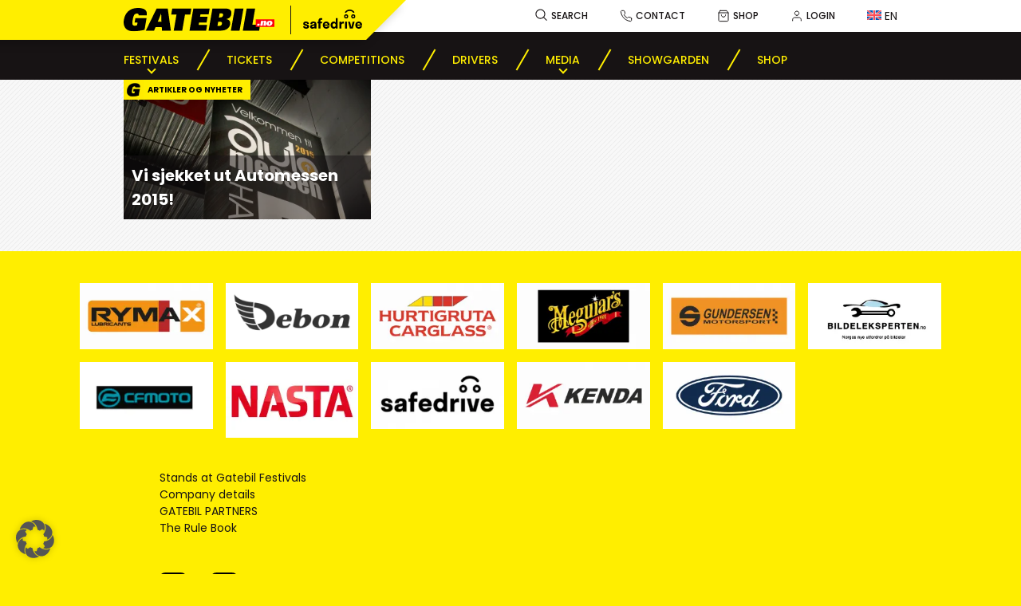

--- FILE ---
content_type: text/html; charset=UTF-8
request_url: https://gatebil.no/tag/automessen/
body_size: 19438
content:
<!doctype html>
<html lang="en-US" itemscope itemtype="https://schema.org/WebSite">
<head>
	<meta charset="UTF-8" />
	<meta name="viewport" content="width=device-width, initial-scale=1" />
	<link rel="profile" href="https://gmpg.org/xfn/11" />

	<link data-borlabs-cookie-style-blocker-id="google-fonts" rel="preconnect" data-borlabs-cookie-style-blocker-href="https://fonts.googleapis.com">
	<link data-borlabs-cookie-style-blocker-id="google-fonts" rel="preconnect" data-borlabs-cookie-style-blocker-href="https://fonts.gstatic.com" crossorigin>

	<title>Automessen &#8211; Gatebil</title>
<meta name='robots' content='max-image-preview:large' />
<link rel="alternate" hreflang="en" href="https://gatebil.no/tag/automessen/" />
<link rel="alternate" hreflang="x-default" href="https://gatebil.no/tag/automessen/" />
<link rel='dns-prefetch' href='//maps.googleapis.com' />
<link rel='dns-prefetch' href='//www.googletagmanager.com' />
<link data-borlabs-cookie-style-blocker-id="google-fonts" rel='dns-prefetch' data-borlabs-cookie-style-blocker-href='//fonts.googleapis.com' />
<style id='wp-img-auto-sizes-contain-inline-css' type='text/css'>
img:is([sizes=auto i],[sizes^="auto," i]){contain-intrinsic-size:3000px 1500px}
/*# sourceURL=wp-img-auto-sizes-contain-inline-css */
</style>
<link rel='stylesheet' id='wp-block-library-css' href='https://gatebil.no/wp-includes/css/dist/block-library/style.min.css?ver=6.9' type='text/css' media='all' />
<style id='wp-block-navigation-inline-css' type='text/css'>
.wp-block-navigation{position:relative}.wp-block-navigation ul{margin-bottom:0;margin-left:0;margin-top:0;padding-left:0}.wp-block-navigation ul,.wp-block-navigation ul li{list-style:none;padding:0}.wp-block-navigation .wp-block-navigation-item{align-items:center;background-color:inherit;display:flex;position:relative}.wp-block-navigation .wp-block-navigation-item .wp-block-navigation__submenu-container:empty{display:none}.wp-block-navigation .wp-block-navigation-item__content{display:block;z-index:1}.wp-block-navigation .wp-block-navigation-item__content.wp-block-navigation-item__content{color:inherit}.wp-block-navigation.has-text-decoration-underline .wp-block-navigation-item__content,.wp-block-navigation.has-text-decoration-underline .wp-block-navigation-item__content:active,.wp-block-navigation.has-text-decoration-underline .wp-block-navigation-item__content:focus{text-decoration:underline}.wp-block-navigation.has-text-decoration-line-through .wp-block-navigation-item__content,.wp-block-navigation.has-text-decoration-line-through .wp-block-navigation-item__content:active,.wp-block-navigation.has-text-decoration-line-through .wp-block-navigation-item__content:focus{text-decoration:line-through}.wp-block-navigation :where(a),.wp-block-navigation :where(a:active),.wp-block-navigation :where(a:focus){text-decoration:none}.wp-block-navigation .wp-block-navigation__submenu-icon{align-self:center;background-color:inherit;border:none;color:currentColor;display:inline-block;font-size:inherit;height:.6em;line-height:0;margin-left:.25em;padding:0;width:.6em}.wp-block-navigation .wp-block-navigation__submenu-icon svg{display:inline-block;stroke:currentColor;height:inherit;margin-top:.075em;width:inherit}.wp-block-navigation{--navigation-layout-justification-setting:flex-start;--navigation-layout-direction:row;--navigation-layout-wrap:wrap;--navigation-layout-justify:flex-start;--navigation-layout-align:center}.wp-block-navigation.is-vertical{--navigation-layout-direction:column;--navigation-layout-justify:initial;--navigation-layout-align:flex-start}.wp-block-navigation.no-wrap{--navigation-layout-wrap:nowrap}.wp-block-navigation.items-justified-center{--navigation-layout-justification-setting:center;--navigation-layout-justify:center}.wp-block-navigation.items-justified-center.is-vertical{--navigation-layout-align:center}.wp-block-navigation.items-justified-right{--navigation-layout-justification-setting:flex-end;--navigation-layout-justify:flex-end}.wp-block-navigation.items-justified-right.is-vertical{--navigation-layout-align:flex-end}.wp-block-navigation.items-justified-space-between{--navigation-layout-justification-setting:space-between;--navigation-layout-justify:space-between}.wp-block-navigation .has-child .wp-block-navigation__submenu-container{align-items:normal;background-color:inherit;color:inherit;display:flex;flex-direction:column;opacity:0;position:absolute;z-index:2}@media not (prefers-reduced-motion){.wp-block-navigation .has-child .wp-block-navigation__submenu-container{transition:opacity .1s linear}}.wp-block-navigation .has-child .wp-block-navigation__submenu-container{height:0;overflow:hidden;visibility:hidden;width:0}.wp-block-navigation .has-child .wp-block-navigation__submenu-container>.wp-block-navigation-item>.wp-block-navigation-item__content{display:flex;flex-grow:1;padding:.5em 1em}.wp-block-navigation .has-child .wp-block-navigation__submenu-container>.wp-block-navigation-item>.wp-block-navigation-item__content .wp-block-navigation__submenu-icon{margin-left:auto;margin-right:0}.wp-block-navigation .has-child .wp-block-navigation__submenu-container .wp-block-navigation-item__content{margin:0}.wp-block-navigation .has-child .wp-block-navigation__submenu-container{left:-1px;top:100%}@media (min-width:782px){.wp-block-navigation .has-child .wp-block-navigation__submenu-container .wp-block-navigation__submenu-container{left:100%;top:-1px}.wp-block-navigation .has-child .wp-block-navigation__submenu-container .wp-block-navigation__submenu-container:before{background:#0000;content:"";display:block;height:100%;position:absolute;right:100%;width:.5em}.wp-block-navigation .has-child .wp-block-navigation__submenu-container .wp-block-navigation__submenu-icon{margin-right:.25em}.wp-block-navigation .has-child .wp-block-navigation__submenu-container .wp-block-navigation__submenu-icon svg{transform:rotate(-90deg)}}.wp-block-navigation .has-child .wp-block-navigation-submenu__toggle[aria-expanded=true]~.wp-block-navigation__submenu-container,.wp-block-navigation .has-child:not(.open-on-click):hover>.wp-block-navigation__submenu-container,.wp-block-navigation .has-child:not(.open-on-click):not(.open-on-hover-click):focus-within>.wp-block-navigation__submenu-container{height:auto;min-width:200px;opacity:1;overflow:visible;visibility:visible;width:auto}.wp-block-navigation.has-background .has-child .wp-block-navigation__submenu-container{left:0;top:100%}@media (min-width:782px){.wp-block-navigation.has-background .has-child .wp-block-navigation__submenu-container .wp-block-navigation__submenu-container{left:100%;top:0}}.wp-block-navigation-submenu{display:flex;position:relative}.wp-block-navigation-submenu .wp-block-navigation__submenu-icon svg{stroke:currentColor}button.wp-block-navigation-item__content{background-color:initial;border:none;color:currentColor;font-family:inherit;font-size:inherit;font-style:inherit;font-weight:inherit;letter-spacing:inherit;line-height:inherit;text-align:left;text-transform:inherit}.wp-block-navigation-submenu__toggle{cursor:pointer}.wp-block-navigation-submenu__toggle[aria-expanded=true]+.wp-block-navigation__submenu-icon>svg,.wp-block-navigation-submenu__toggle[aria-expanded=true]>svg{transform:rotate(180deg)}.wp-block-navigation-item.open-on-click .wp-block-navigation-submenu__toggle{padding-left:0;padding-right:.85em}.wp-block-navigation-item.open-on-click .wp-block-navigation-submenu__toggle+.wp-block-navigation__submenu-icon{margin-left:-.6em;pointer-events:none}.wp-block-navigation-item.open-on-click button.wp-block-navigation-item__content:not(.wp-block-navigation-submenu__toggle){padding:0}.wp-block-navigation .wp-block-page-list,.wp-block-navigation__container,.wp-block-navigation__responsive-close,.wp-block-navigation__responsive-container,.wp-block-navigation__responsive-container-content,.wp-block-navigation__responsive-dialog{gap:inherit}:where(.wp-block-navigation.has-background .wp-block-navigation-item a:not(.wp-element-button)),:where(.wp-block-navigation.has-background .wp-block-navigation-submenu a:not(.wp-element-button)){padding:.5em 1em}:where(.wp-block-navigation .wp-block-navigation__submenu-container .wp-block-navigation-item a:not(.wp-element-button)),:where(.wp-block-navigation .wp-block-navigation__submenu-container .wp-block-navigation-submenu a:not(.wp-element-button)),:where(.wp-block-navigation .wp-block-navigation__submenu-container .wp-block-navigation-submenu button.wp-block-navigation-item__content),:where(.wp-block-navigation .wp-block-navigation__submenu-container .wp-block-pages-list__item button.wp-block-navigation-item__content){padding:.5em 1em}.wp-block-navigation.items-justified-right .wp-block-navigation__container .has-child .wp-block-navigation__submenu-container,.wp-block-navigation.items-justified-right .wp-block-page-list>.has-child .wp-block-navigation__submenu-container,.wp-block-navigation.items-justified-space-between .wp-block-page-list>.has-child:last-child .wp-block-navigation__submenu-container,.wp-block-navigation.items-justified-space-between>.wp-block-navigation__container>.has-child:last-child .wp-block-navigation__submenu-container{left:auto;right:0}.wp-block-navigation.items-justified-right .wp-block-navigation__container .has-child .wp-block-navigation__submenu-container .wp-block-navigation__submenu-container,.wp-block-navigation.items-justified-right .wp-block-page-list>.has-child .wp-block-navigation__submenu-container .wp-block-navigation__submenu-container,.wp-block-navigation.items-justified-space-between .wp-block-page-list>.has-child:last-child .wp-block-navigation__submenu-container .wp-block-navigation__submenu-container,.wp-block-navigation.items-justified-space-between>.wp-block-navigation__container>.has-child:last-child .wp-block-navigation__submenu-container .wp-block-navigation__submenu-container{left:-1px;right:-1px}@media (min-width:782px){.wp-block-navigation.items-justified-right .wp-block-navigation__container .has-child .wp-block-navigation__submenu-container .wp-block-navigation__submenu-container,.wp-block-navigation.items-justified-right .wp-block-page-list>.has-child .wp-block-navigation__submenu-container .wp-block-navigation__submenu-container,.wp-block-navigation.items-justified-space-between .wp-block-page-list>.has-child:last-child .wp-block-navigation__submenu-container .wp-block-navigation__submenu-container,.wp-block-navigation.items-justified-space-between>.wp-block-navigation__container>.has-child:last-child .wp-block-navigation__submenu-container .wp-block-navigation__submenu-container{left:auto;right:100%}}.wp-block-navigation:not(.has-background) .wp-block-navigation__submenu-container{background-color:#fff;border:1px solid #00000026}.wp-block-navigation.has-background .wp-block-navigation__submenu-container{background-color:inherit}.wp-block-navigation:not(.has-text-color) .wp-block-navigation__submenu-container{color:#000}.wp-block-navigation__container{align-items:var(--navigation-layout-align,initial);display:flex;flex-direction:var(--navigation-layout-direction,initial);flex-wrap:var(--navigation-layout-wrap,wrap);justify-content:var(--navigation-layout-justify,initial);list-style:none;margin:0;padding-left:0}.wp-block-navigation__container .is-responsive{display:none}.wp-block-navigation__container:only-child,.wp-block-page-list:only-child{flex-grow:1}@keyframes overlay-menu__fade-in-animation{0%{opacity:0;transform:translateY(.5em)}to{opacity:1;transform:translateY(0)}}.wp-block-navigation__responsive-container{bottom:0;display:none;left:0;position:fixed;right:0;top:0}.wp-block-navigation__responsive-container :where(.wp-block-navigation-item a){color:inherit}.wp-block-navigation__responsive-container .wp-block-navigation__responsive-container-content{align-items:var(--navigation-layout-align,initial);display:flex;flex-direction:var(--navigation-layout-direction,initial);flex-wrap:var(--navigation-layout-wrap,wrap);justify-content:var(--navigation-layout-justify,initial)}.wp-block-navigation__responsive-container:not(.is-menu-open.is-menu-open){background-color:inherit!important;color:inherit!important}.wp-block-navigation__responsive-container.is-menu-open{background-color:inherit;display:flex;flex-direction:column}@media not (prefers-reduced-motion){.wp-block-navigation__responsive-container.is-menu-open{animation:overlay-menu__fade-in-animation .1s ease-out;animation-fill-mode:forwards}}.wp-block-navigation__responsive-container.is-menu-open{overflow:auto;padding:clamp(1rem,var(--wp--style--root--padding-top),20rem) clamp(1rem,var(--wp--style--root--padding-right),20rem) clamp(1rem,var(--wp--style--root--padding-bottom),20rem) clamp(1rem,var(--wp--style--root--padding-left),20rem);z-index:100000}.wp-block-navigation__responsive-container.is-menu-open .wp-block-navigation__responsive-container-content{align-items:var(--navigation-layout-justification-setting,inherit);display:flex;flex-direction:column;flex-wrap:nowrap;overflow:visible;padding-top:calc(2rem + 24px)}.wp-block-navigation__responsive-container.is-menu-open .wp-block-navigation__responsive-container-content,.wp-block-navigation__responsive-container.is-menu-open .wp-block-navigation__responsive-container-content .wp-block-navigation__container,.wp-block-navigation__responsive-container.is-menu-open .wp-block-navigation__responsive-container-content .wp-block-page-list{justify-content:flex-start}.wp-block-navigation__responsive-container.is-menu-open .wp-block-navigation__responsive-container-content .wp-block-navigation__submenu-icon{display:none}.wp-block-navigation__responsive-container.is-menu-open .wp-block-navigation__responsive-container-content .has-child .wp-block-navigation__submenu-container{border:none;height:auto;min-width:200px;opacity:1;overflow:initial;padding-left:2rem;padding-right:2rem;position:static;visibility:visible;width:auto}.wp-block-navigation__responsive-container.is-menu-open .wp-block-navigation__responsive-container-content .wp-block-navigation__container,.wp-block-navigation__responsive-container.is-menu-open .wp-block-navigation__responsive-container-content .wp-block-navigation__submenu-container{gap:inherit}.wp-block-navigation__responsive-container.is-menu-open .wp-block-navigation__responsive-container-content .wp-block-navigation__submenu-container{padding-top:var(--wp--style--block-gap,2em)}.wp-block-navigation__responsive-container.is-menu-open .wp-block-navigation__responsive-container-content .wp-block-navigation-item__content{padding:0}.wp-block-navigation__responsive-container.is-menu-open .wp-block-navigation__responsive-container-content .wp-block-navigation-item,.wp-block-navigation__responsive-container.is-menu-open .wp-block-navigation__responsive-container-content .wp-block-navigation__container,.wp-block-navigation__responsive-container.is-menu-open .wp-block-navigation__responsive-container-content .wp-block-page-list{align-items:var(--navigation-layout-justification-setting,initial);display:flex;flex-direction:column}.wp-block-navigation__responsive-container.is-menu-open .wp-block-navigation-item,.wp-block-navigation__responsive-container.is-menu-open .wp-block-navigation-item .wp-block-navigation__submenu-container,.wp-block-navigation__responsive-container.is-menu-open .wp-block-navigation__container,.wp-block-navigation__responsive-container.is-menu-open .wp-block-page-list{background:#0000!important;color:inherit!important}.wp-block-navigation__responsive-container.is-menu-open .wp-block-navigation__submenu-container.wp-block-navigation__submenu-container.wp-block-navigation__submenu-container.wp-block-navigation__submenu-container{left:auto;right:auto}@media (min-width:600px){.wp-block-navigation__responsive-container:not(.hidden-by-default):not(.is-menu-open){background-color:inherit;display:block;position:relative;width:100%;z-index:auto}.wp-block-navigation__responsive-container:not(.hidden-by-default):not(.is-menu-open) .wp-block-navigation__responsive-container-close{display:none}.wp-block-navigation__responsive-container.is-menu-open .wp-block-navigation__submenu-container.wp-block-navigation__submenu-container.wp-block-navigation__submenu-container.wp-block-navigation__submenu-container{left:0}}.wp-block-navigation:not(.has-background) .wp-block-navigation__responsive-container.is-menu-open{background-color:#fff}.wp-block-navigation:not(.has-text-color) .wp-block-navigation__responsive-container.is-menu-open{color:#000}.wp-block-navigation__toggle_button_label{font-size:1rem;font-weight:700}.wp-block-navigation__responsive-container-close,.wp-block-navigation__responsive-container-open{background:#0000;border:none;color:currentColor;cursor:pointer;margin:0;padding:0;text-transform:inherit;vertical-align:middle}.wp-block-navigation__responsive-container-close svg,.wp-block-navigation__responsive-container-open svg{fill:currentColor;display:block;height:24px;pointer-events:none;width:24px}.wp-block-navigation__responsive-container-open{display:flex}.wp-block-navigation__responsive-container-open.wp-block-navigation__responsive-container-open.wp-block-navigation__responsive-container-open{font-family:inherit;font-size:inherit;font-weight:inherit}@media (min-width:600px){.wp-block-navigation__responsive-container-open:not(.always-shown){display:none}}.wp-block-navigation__responsive-container-close{position:absolute;right:0;top:0;z-index:2}.wp-block-navigation__responsive-container-close.wp-block-navigation__responsive-container-close.wp-block-navigation__responsive-container-close{font-family:inherit;font-size:inherit;font-weight:inherit}.wp-block-navigation__responsive-close{width:100%}.has-modal-open .wp-block-navigation__responsive-close{margin-left:auto;margin-right:auto;max-width:var(--wp--style--global--wide-size,100%)}.wp-block-navigation__responsive-close:focus{outline:none}.is-menu-open .wp-block-navigation__responsive-close,.is-menu-open .wp-block-navigation__responsive-container-content,.is-menu-open .wp-block-navigation__responsive-dialog{box-sizing:border-box}.wp-block-navigation__responsive-dialog{position:relative}.has-modal-open .admin-bar .is-menu-open .wp-block-navigation__responsive-dialog{margin-top:46px}@media (min-width:782px){.has-modal-open .admin-bar .is-menu-open .wp-block-navigation__responsive-dialog{margin-top:32px}}html.has-modal-open{overflow:hidden}
/*# sourceURL=https://gatebil.no/wp-includes/blocks/navigation/style.min.css */
</style>
<style id='global-styles-inline-css' type='text/css'>
:root{--wp--preset--aspect-ratio--square: 1;--wp--preset--aspect-ratio--4-3: 4/3;--wp--preset--aspect-ratio--3-4: 3/4;--wp--preset--aspect-ratio--3-2: 3/2;--wp--preset--aspect-ratio--2-3: 2/3;--wp--preset--aspect-ratio--16-9: 16/9;--wp--preset--aspect-ratio--9-16: 9/16;--wp--preset--color--black: #000000;--wp--preset--color--cyan-bluish-gray: #abb8c3;--wp--preset--color--white: #ffffff;--wp--preset--color--pale-pink: #f78da7;--wp--preset--color--vivid-red: #cf2e2e;--wp--preset--color--luminous-vivid-orange: #ff6900;--wp--preset--color--luminous-vivid-amber: #fcb900;--wp--preset--color--light-green-cyan: #7bdcb5;--wp--preset--color--vivid-green-cyan: #00d084;--wp--preset--color--pale-cyan-blue: #8ed1fc;--wp--preset--color--vivid-cyan-blue: #0693e3;--wp--preset--color--vivid-purple: #9b51e0;--wp--preset--gradient--vivid-cyan-blue-to-vivid-purple: linear-gradient(135deg,rgb(6,147,227) 0%,rgb(155,81,224) 100%);--wp--preset--gradient--light-green-cyan-to-vivid-green-cyan: linear-gradient(135deg,rgb(122,220,180) 0%,rgb(0,208,130) 100%);--wp--preset--gradient--luminous-vivid-amber-to-luminous-vivid-orange: linear-gradient(135deg,rgb(252,185,0) 0%,rgb(255,105,0) 100%);--wp--preset--gradient--luminous-vivid-orange-to-vivid-red: linear-gradient(135deg,rgb(255,105,0) 0%,rgb(207,46,46) 100%);--wp--preset--gradient--very-light-gray-to-cyan-bluish-gray: linear-gradient(135deg,rgb(238,238,238) 0%,rgb(169,184,195) 100%);--wp--preset--gradient--cool-to-warm-spectrum: linear-gradient(135deg,rgb(74,234,220) 0%,rgb(151,120,209) 20%,rgb(207,42,186) 40%,rgb(238,44,130) 60%,rgb(251,105,98) 80%,rgb(254,248,76) 100%);--wp--preset--gradient--blush-light-purple: linear-gradient(135deg,rgb(255,206,236) 0%,rgb(152,150,240) 100%);--wp--preset--gradient--blush-bordeaux: linear-gradient(135deg,rgb(254,205,165) 0%,rgb(254,45,45) 50%,rgb(107,0,62) 100%);--wp--preset--gradient--luminous-dusk: linear-gradient(135deg,rgb(255,203,112) 0%,rgb(199,81,192) 50%,rgb(65,88,208) 100%);--wp--preset--gradient--pale-ocean: linear-gradient(135deg,rgb(255,245,203) 0%,rgb(182,227,212) 50%,rgb(51,167,181) 100%);--wp--preset--gradient--electric-grass: linear-gradient(135deg,rgb(202,248,128) 0%,rgb(113,206,126) 100%);--wp--preset--gradient--midnight: linear-gradient(135deg,rgb(2,3,129) 0%,rgb(40,116,252) 100%);--wp--preset--font-size--small: 13px;--wp--preset--font-size--medium: 20px;--wp--preset--font-size--large: 36px;--wp--preset--font-size--x-large: 42px;--wp--preset--spacing--20: 0.44rem;--wp--preset--spacing--30: 0.67rem;--wp--preset--spacing--40: 1rem;--wp--preset--spacing--50: 1.5rem;--wp--preset--spacing--60: 2.25rem;--wp--preset--spacing--70: 3.38rem;--wp--preset--spacing--80: 5.06rem;--wp--preset--shadow--natural: 6px 6px 9px rgba(0, 0, 0, 0.2);--wp--preset--shadow--deep: 12px 12px 50px rgba(0, 0, 0, 0.4);--wp--preset--shadow--sharp: 6px 6px 0px rgba(0, 0, 0, 0.2);--wp--preset--shadow--outlined: 6px 6px 0px -3px rgb(255, 255, 255), 6px 6px rgb(0, 0, 0);--wp--preset--shadow--crisp: 6px 6px 0px rgb(0, 0, 0);}:where(.is-layout-flex){gap: 0.5em;}:where(.is-layout-grid){gap: 0.5em;}body .is-layout-flex{display: flex;}.is-layout-flex{flex-wrap: wrap;align-items: center;}.is-layout-flex > :is(*, div){margin: 0;}body .is-layout-grid{display: grid;}.is-layout-grid > :is(*, div){margin: 0;}:where(.wp-block-columns.is-layout-flex){gap: 2em;}:where(.wp-block-columns.is-layout-grid){gap: 2em;}:where(.wp-block-post-template.is-layout-flex){gap: 1.25em;}:where(.wp-block-post-template.is-layout-grid){gap: 1.25em;}.has-black-color{color: var(--wp--preset--color--black) !important;}.has-cyan-bluish-gray-color{color: var(--wp--preset--color--cyan-bluish-gray) !important;}.has-white-color{color: var(--wp--preset--color--white) !important;}.has-pale-pink-color{color: var(--wp--preset--color--pale-pink) !important;}.has-vivid-red-color{color: var(--wp--preset--color--vivid-red) !important;}.has-luminous-vivid-orange-color{color: var(--wp--preset--color--luminous-vivid-orange) !important;}.has-luminous-vivid-amber-color{color: var(--wp--preset--color--luminous-vivid-amber) !important;}.has-light-green-cyan-color{color: var(--wp--preset--color--light-green-cyan) !important;}.has-vivid-green-cyan-color{color: var(--wp--preset--color--vivid-green-cyan) !important;}.has-pale-cyan-blue-color{color: var(--wp--preset--color--pale-cyan-blue) !important;}.has-vivid-cyan-blue-color{color: var(--wp--preset--color--vivid-cyan-blue) !important;}.has-vivid-purple-color{color: var(--wp--preset--color--vivid-purple) !important;}.has-black-background-color{background-color: var(--wp--preset--color--black) !important;}.has-cyan-bluish-gray-background-color{background-color: var(--wp--preset--color--cyan-bluish-gray) !important;}.has-white-background-color{background-color: var(--wp--preset--color--white) !important;}.has-pale-pink-background-color{background-color: var(--wp--preset--color--pale-pink) !important;}.has-vivid-red-background-color{background-color: var(--wp--preset--color--vivid-red) !important;}.has-luminous-vivid-orange-background-color{background-color: var(--wp--preset--color--luminous-vivid-orange) !important;}.has-luminous-vivid-amber-background-color{background-color: var(--wp--preset--color--luminous-vivid-amber) !important;}.has-light-green-cyan-background-color{background-color: var(--wp--preset--color--light-green-cyan) !important;}.has-vivid-green-cyan-background-color{background-color: var(--wp--preset--color--vivid-green-cyan) !important;}.has-pale-cyan-blue-background-color{background-color: var(--wp--preset--color--pale-cyan-blue) !important;}.has-vivid-cyan-blue-background-color{background-color: var(--wp--preset--color--vivid-cyan-blue) !important;}.has-vivid-purple-background-color{background-color: var(--wp--preset--color--vivid-purple) !important;}.has-black-border-color{border-color: var(--wp--preset--color--black) !important;}.has-cyan-bluish-gray-border-color{border-color: var(--wp--preset--color--cyan-bluish-gray) !important;}.has-white-border-color{border-color: var(--wp--preset--color--white) !important;}.has-pale-pink-border-color{border-color: var(--wp--preset--color--pale-pink) !important;}.has-vivid-red-border-color{border-color: var(--wp--preset--color--vivid-red) !important;}.has-luminous-vivid-orange-border-color{border-color: var(--wp--preset--color--luminous-vivid-orange) !important;}.has-luminous-vivid-amber-border-color{border-color: var(--wp--preset--color--luminous-vivid-amber) !important;}.has-light-green-cyan-border-color{border-color: var(--wp--preset--color--light-green-cyan) !important;}.has-vivid-green-cyan-border-color{border-color: var(--wp--preset--color--vivid-green-cyan) !important;}.has-pale-cyan-blue-border-color{border-color: var(--wp--preset--color--pale-cyan-blue) !important;}.has-vivid-cyan-blue-border-color{border-color: var(--wp--preset--color--vivid-cyan-blue) !important;}.has-vivid-purple-border-color{border-color: var(--wp--preset--color--vivid-purple) !important;}.has-vivid-cyan-blue-to-vivid-purple-gradient-background{background: var(--wp--preset--gradient--vivid-cyan-blue-to-vivid-purple) !important;}.has-light-green-cyan-to-vivid-green-cyan-gradient-background{background: var(--wp--preset--gradient--light-green-cyan-to-vivid-green-cyan) !important;}.has-luminous-vivid-amber-to-luminous-vivid-orange-gradient-background{background: var(--wp--preset--gradient--luminous-vivid-amber-to-luminous-vivid-orange) !important;}.has-luminous-vivid-orange-to-vivid-red-gradient-background{background: var(--wp--preset--gradient--luminous-vivid-orange-to-vivid-red) !important;}.has-very-light-gray-to-cyan-bluish-gray-gradient-background{background: var(--wp--preset--gradient--very-light-gray-to-cyan-bluish-gray) !important;}.has-cool-to-warm-spectrum-gradient-background{background: var(--wp--preset--gradient--cool-to-warm-spectrum) !important;}.has-blush-light-purple-gradient-background{background: var(--wp--preset--gradient--blush-light-purple) !important;}.has-blush-bordeaux-gradient-background{background: var(--wp--preset--gradient--blush-bordeaux) !important;}.has-luminous-dusk-gradient-background{background: var(--wp--preset--gradient--luminous-dusk) !important;}.has-pale-ocean-gradient-background{background: var(--wp--preset--gradient--pale-ocean) !important;}.has-electric-grass-gradient-background{background: var(--wp--preset--gradient--electric-grass) !important;}.has-midnight-gradient-background{background: var(--wp--preset--gradient--midnight) !important;}.has-small-font-size{font-size: var(--wp--preset--font-size--small) !important;}.has-medium-font-size{font-size: var(--wp--preset--font-size--medium) !important;}.has-large-font-size{font-size: var(--wp--preset--font-size--large) !important;}.has-x-large-font-size{font-size: var(--wp--preset--font-size--x-large) !important;}
/*# sourceURL=global-styles-inline-css */
</style>

<style id='classic-theme-styles-inline-css' type='text/css'>
/*! This file is auto-generated */
.wp-block-button__link{color:#fff;background-color:#32373c;border-radius:9999px;box-shadow:none;text-decoration:none;padding:calc(.667em + 2px) calc(1.333em + 2px);font-size:1.125em}.wp-block-file__button{background:#32373c;color:#fff;text-decoration:none}
/*# sourceURL=/wp-includes/css/classic-themes.min.css */
</style>
<link rel='stylesheet' id='contact-form-7-css' href='https://gatebil.no/wp-content/plugins/contact-form-7/includes/css/styles.css?ver=6.1.4' type='text/css' media='all' />
<style id='dominant-color-styles-inline-css' type='text/css'>
img[data-dominant-color]:not(.has-transparency) { background-color: var(--dominant-color); }
/*# sourceURL=dominant-color-styles-inline-css */
</style>
<link rel='stylesheet' id='responsive-lightbox-swipebox-css' href='https://gatebil.no/wp-content/plugins/responsive-lightbox/assets/swipebox/swipebox.min.css?ver=1.5.2' type='text/css' media='all' />
<link rel='stylesheet' id='theme-my-login-css' href='https://gatebil.no/wp-content/plugins/theme-my-login/assets/styles/theme-my-login.min.css?ver=7.1.14' type='text/css' media='all' />
<link rel='stylesheet' id='wpml-legacy-horizontal-list-0-css' href='https://gatebil.no/wp-content/plugins/sitepress-multilingual-cms/templates/language-switchers/legacy-list-horizontal/style.min.css?ver=1' type='text/css' media='all' />
<style id='wpml-legacy-horizontal-list-0-inline-css' type='text/css'>
.wpml-ls-statics-footer a, .wpml-ls-statics-footer .wpml-ls-sub-menu a, .wpml-ls-statics-footer .wpml-ls-sub-menu a:link, .wpml-ls-statics-footer li:not(.wpml-ls-current-language) .wpml-ls-link, .wpml-ls-statics-footer li:not(.wpml-ls-current-language) .wpml-ls-link:link {color:#444444;background-color:#ffffff;}.wpml-ls-statics-footer .wpml-ls-sub-menu a:hover,.wpml-ls-statics-footer .wpml-ls-sub-menu a:focus, .wpml-ls-statics-footer .wpml-ls-sub-menu a:link:hover, .wpml-ls-statics-footer .wpml-ls-sub-menu a:link:focus {color:#000000;background-color:#eeeeee;}.wpml-ls-statics-footer .wpml-ls-current-language > a {color:#444444;background-color:#ffffff;}.wpml-ls-statics-footer .wpml-ls-current-language:hover>a, .wpml-ls-statics-footer .wpml-ls-current-language>a:focus {color:#000000;background-color:#eeeeee;}
/*# sourceURL=wpml-legacy-horizontal-list-0-inline-css */
</style>
<link data-borlabs-cookie-style-blocker-id="google-fonts" rel='stylesheet' id='Poppins-css' data-borlabs-cookie-style-blocker-href='https://fonts.googleapis.com/css2?family=Poppins%3Awght%40400%3B500%3B700&#038;display=swap&#038;ver=1.0' type='text/css' media='all' />
<link rel='stylesheet' id='owl-css-1-css' href='https://gatebil.no/wp-content/themes/gatebil2022/css/owl.carousel.min.css?ver=1.0.0' type='text/css' media='all' />
<link rel='stylesheet' id='owl-css-2-css' href='https://gatebil.no/wp-content/themes/gatebil2022/css/owl.theme.default.min.css?ver=1.0.0' type='text/css' media='all' />
<link rel='stylesheet' id='theme-css' href='https://gatebil.no/wp-content/themes/gatebil2022/css/theme.css?ver=1746620348' type='text/css' media='all' />
<link rel='stylesheet' id='borlabs-cookie-custom-css' href='https://gatebil.no/wp-content/cache/borlabs-cookie/1/borlabs-cookie-1-en.css?ver=3.3.23-67' type='text/css' media='all' />
<script type="text/javascript" id="web-worker-offloading-js-before">
/* <![CDATA[ */
window.partytown = {...(window.partytown || {}), ...{"lib":"\/wp-content\/plugins\/web-worker-offloading\/build\/","globalFns":["gtag","wp_has_consent"],"forward":["dataLayer.push","gtag"],"mainWindowAccessors":["_googlesitekitConsentCategoryMap","_googlesitekitConsents","wp_consent_type","wp_fallback_consent_type","wp_has_consent","waitfor_consent_hook"]}};
//# sourceURL=web-worker-offloading-js-before
/* ]]> */
</script>
<script type="text/javascript" id="web-worker-offloading-js-after">
/* <![CDATA[ */
/* Partytown 0.10.2-dev1727590485751 - MIT builder.io */
const t={preserveBehavior:!1},e=e=>{if("string"==typeof e)return[e,t];const[n,r=t]=e;return[n,{...t,...r}]},n=Object.freeze((()=>{const t=new Set;let e=[];do{Object.getOwnPropertyNames(e).forEach((n=>{"function"==typeof e[n]&&t.add(n)}))}while((e=Object.getPrototypeOf(e))!==Object.prototype);return Array.from(t)})());!function(t,r,o,i,a,s,c,d,l,p,u=t,f){function h(){f||(f=1,"/"==(c=(s.lib||"/~partytown/")+(s.debug?"debug/":""))[0]&&(l=r.querySelectorAll('script[type="text/partytown"]'),i!=t?i.dispatchEvent(new CustomEvent("pt1",{detail:t})):(d=setTimeout(v,999999999),r.addEventListener("pt0",w),a?y(1):o.serviceWorker?o.serviceWorker.register(c+(s.swPath||"partytown-sw.js"),{scope:c}).then((function(t){t.active?y():t.installing&&t.installing.addEventListener("statechange",(function(t){"activated"==t.target.state&&y()}))}),console.error):v())))}function y(e){p=r.createElement(e?"script":"iframe"),t._pttab=Date.now(),e||(p.style.display="block",p.style.width="0",p.style.height="0",p.style.border="0",p.style.visibility="hidden",p.setAttribute("aria-hidden",!0)),p.src=c+"partytown-"+(e?"atomics.js?v=0.10.2-dev1727590485751":"sandbox-sw.html?"+t._pttab),r.querySelector(s.sandboxParent||"body").appendChild(p)}function v(n,o){for(w(),i==t&&(s.forward||[]).map((function(n){const[r]=e(n);delete t[r.split(".")[0]]})),n=0;n<l.length;n++)(o=r.createElement("script")).innerHTML=l[n].innerHTML,o.nonce=s.nonce,r.head.appendChild(o);p&&p.parentNode.removeChild(p)}function w(){clearTimeout(d)}s=t.partytown||{},i==t&&(s.forward||[]).map((function(r){const[o,{preserveBehavior:i}]=e(r);u=t,o.split(".").map((function(e,r,o){var a;u=u[o[r]]=r+1<o.length?u[o[r]]||(a=o[r+1],n.includes(a)?[]:{}):(()=>{let e=null;if(i){const{methodOrProperty:n,thisObject:r}=((t,e)=>{let n=t;for(let t=0;t<e.length-1;t+=1)n=n[e[t]];return{thisObject:n,methodOrProperty:e.length>0?n[e[e.length-1]]:void 0}})(t,o);"function"==typeof n&&(e=(...t)=>n.apply(r,...t))}return function(){let n;return e&&(n=e(arguments)),(t._ptf=t._ptf||[]).push(o,arguments),n}})()}))})),"complete"==r.readyState?h():(t.addEventListener("DOMContentLoaded",h),t.addEventListener("load",h))}(window,document,navigator,top,window.crossOriginIsolated);
//# sourceURL=web-worker-offloading-js-after
/* ]]> */
</script>
<script type="text/javascript" id="wpml-cookie-js-extra">
/* <![CDATA[ */
var wpml_cookies = {"wp-wpml_current_language":{"value":"en","expires":1,"path":"/"}};
var wpml_cookies = {"wp-wpml_current_language":{"value":"en","expires":1,"path":"/"}};
//# sourceURL=wpml-cookie-js-extra
/* ]]> */
</script>
<script type="text/javascript" src="https://gatebil.no/wp-content/plugins/sitepress-multilingual-cms/res/js/cookies/language-cookie.js?ver=486900" id="wpml-cookie-js" defer="defer" data-wp-strategy="defer"></script>
<script type="text/javascript" src="https://gatebil.no/wp-includes/js/jquery/jquery.min.js?ver=3.7.1" id="jquery-core-js"></script>
<script type="text/javascript" src="https://gatebil.no/wp-includes/js/jquery/jquery-migrate.min.js?ver=3.4.1" id="jquery-migrate-js"></script>
<script type="text/javascript" src="https://gatebil.no/wp-content/plugins/responsive-lightbox/assets/infinitescroll/infinite-scroll.pkgd.min.js?ver=4.0.1" id="responsive-lightbox-infinite-scroll-js"></script>
<script type="text/javascript" src="https://gatebil.no/wp-content/themes/gatebil2022/js/owl.carousel.min.js?ver=6.9" id="owl-js"></script>
<script type="text/javascript" src="https://gatebil.no/wp-includes/js/imagesloaded.min.js?ver=5.0.0" id="imagesloaded-js"></script>
<script type="text/javascript" id="my_loadmore-js-extra">
/* <![CDATA[ */
var misha_loadmore_params = {"ajaxurl":"https://gatebil.no/wp-admin/admin-ajax.php","posts":"{\"tag\":\"automessen\",\"error\":\"\",\"m\":\"\",\"p\":0,\"post_parent\":\"\",\"subpost\":\"\",\"subpost_id\":\"\",\"attachment\":\"\",\"attachment_id\":0,\"name\":\"\",\"pagename\":\"\",\"page_id\":0,\"second\":\"\",\"minute\":\"\",\"hour\":\"\",\"day\":0,\"monthnum\":0,\"year\":0,\"w\":0,\"category_name\":\"\",\"cat\":\"\",\"tag_id\":230,\"author\":\"\",\"author_name\":\"\",\"feed\":\"\",\"tb\":\"\",\"paged\":0,\"meta_key\":\"\",\"meta_value\":\"\",\"preview\":\"\",\"s\":\"\",\"sentence\":\"\",\"title\":\"\",\"fields\":\"all\",\"menu_order\":\"\",\"embed\":\"\",\"category__in\":[],\"category__not_in\":[],\"category__and\":[],\"post__in\":[],\"post__not_in\":[],\"post_name__in\":[],\"tag__in\":[],\"tag__not_in\":[],\"tag__and\":[],\"tag_slug__in\":[\"automessen\"],\"tag_slug__and\":[],\"post_parent__in\":[],\"post_parent__not_in\":[],\"author__in\":[],\"author__not_in\":[],\"search_columns\":[],\"ignore_sticky_posts\":false,\"suppress_filters\":false,\"cache_results\":true,\"update_post_term_cache\":true,\"update_menu_item_cache\":false,\"lazy_load_term_meta\":true,\"update_post_meta_cache\":true,\"post_type\":\"\",\"posts_per_page\":12,\"nopaging\":false,\"comments_per_page\":\"100\",\"no_found_rows\":false,\"order\":\"DESC\"}","current_page":"1","max_page":"1"};
//# sourceURL=my_loadmore-js-extra
/* ]]> */
</script>
<script type="text/javascript" src="https://gatebil.no/wp-content/themes/gatebil2022/js/myloadmore.js?ver=6.9" id="my_loadmore-js"></script>
<script type="text/javascript" id="wpml-browser-redirect-js-extra">
/* <![CDATA[ */
var wpml_browser_redirect_params = {"pageLanguage":"en","languageUrls":{"en_us":"https://gatebil.no/tag/automessen/","en":"https://gatebil.no/tag/automessen/","us":"https://gatebil.no/tag/automessen/"},"cookie":{"name":"_icl_visitor_lang_js","domain":"gatebil.no","path":"/","expiration":24}};
//# sourceURL=wpml-browser-redirect-js-extra
/* ]]> */
</script>
<script type="text/javascript" src="https://gatebil.no/wp-content/plugins/sitepress-multilingual-cms/dist/js/browser-redirect/app.js?ver=486900" id="wpml-browser-redirect-js"></script>
<script data-no-optimize="1" data-no-minify="1" data-cfasync="false" type="text/javascript" src="https://gatebil.no/wp-content/cache/borlabs-cookie/1/borlabs-cookie-config-en.json.js?ver=3.3.23-75" id="borlabs-cookie-config-js"></script>

<!-- Google tag (gtag.js) snippet added by Site Kit -->
<!-- Google Analytics snippet added by Site Kit -->
<script type="text/partytown" src="https://www.googletagmanager.com/gtag/js?id=GT-TBBG7PZZ" id="google_gtagjs-js" async></script>
<script type="text/partytown" id="google_gtagjs-js-after">
/* <![CDATA[ */
window.dataLayer = window.dataLayer || [];function gtag(){dataLayer.push(arguments);}
gtag("set","linker",{"domains":["gatebil.no"]});
gtag("js", new Date());
gtag("set", "developer_id.dZTNiMT", true);
gtag("config", "GT-TBBG7PZZ");
 window._googlesitekit = window._googlesitekit || {}; window._googlesitekit.throttledEvents = []; window._googlesitekit.gtagEvent = (name, data) => { var key = JSON.stringify( { name, data } ); if ( !! window._googlesitekit.throttledEvents[ key ] ) { return; } window._googlesitekit.throttledEvents[ key ] = true; setTimeout( () => { delete window._googlesitekit.throttledEvents[ key ]; }, 5 ); gtag( "event", name, { ...data, event_source: "site-kit" } ); }; 
//# sourceURL=google_gtagjs-js-after
/* ]]> */
</script>

<!-- OG: 3.3.8 -->
<meta property="og:type" content="website"><meta property="og:locale" content="en_US"><meta property="og:site_name" content="Gatebil"><meta property="og:url" content="https://gatebil.no/tag/automessen/"><meta property="og:title" content="Automessen &#8211; Gatebil">

<meta property="twitter:partner" content="ogwp"><meta property="twitter:title" content="Automessen &#8211; Gatebil"><meta property="twitter:url" content="https://gatebil.no/tag/automessen/">
<meta itemprop="name" content="Automessen &#8211; Gatebil">
<!-- /OG -->

<meta name="generator" content="WPML ver:4.8.6 stt:1,38;" />
<meta name="generator" content="auto-sizes 1.7.0">
<meta name="generator" content="dominant-color-images 1.2.0">
<meta name="generator" content="Site Kit by Google 1.167.0" /><meta name="generator" content="performance-lab 4.0.0; plugins: auto-sizes, dominant-color-images, embed-optimizer, image-prioritizer, performant-translations, speculation-rules, web-worker-offloading, webp-uploads">
<meta name="generator" content="performant-translations 1.2.0">
<meta name="generator" content="web-worker-offloading 0.2.0">
<meta name="generator" content="webp-uploads 2.6.0">
<meta name="generator" content="speculation-rules 1.6.0">
<meta name="generator" content="optimization-detective 1.0.0-beta3">
<script data-no-optimize="1" data-no-minify="1" data-cfasync="false" data-borlabs-cookie-script-blocker-ignore>
if ('0' === '1' && ('0' === '1' || '1' === '1')) {
    window['gtag_enable_tcf_support'] = true;
}
window.dataLayer = window.dataLayer || [];
if (typeof gtag !== 'function') {
    function gtag() {
        dataLayer.push(arguments);
    }
}
gtag('set', 'developer_id.dYjRjMm', true);
if ('0' === '1' || '1' === '1') {
    if (window.BorlabsCookieGoogleConsentModeDefaultSet !== true) {
        let getCookieValue = function (name) {
            return document.cookie.match('(^|;)\\s*' + name + '\\s*=\\s*([^;]+)')?.pop() || '';
        };
        let cookieValue = getCookieValue('borlabs-cookie-gcs');
        let consentsFromCookie = {};
        if (cookieValue !== '') {
            consentsFromCookie = JSON.parse(decodeURIComponent(cookieValue));
        }
        let defaultValues = {
            'ad_storage': 'denied',
            'ad_user_data': 'denied',
            'ad_personalization': 'denied',
            'analytics_storage': 'denied',
            'functionality_storage': 'denied',
            'personalization_storage': 'denied',
            'security_storage': 'denied',
            'wait_for_update': 500,
        };
        gtag('consent', 'default', { ...defaultValues, ...consentsFromCookie });
    }
    window.BorlabsCookieGoogleConsentModeDefaultSet = true;
    let borlabsCookieConsentChangeHandler = function () {
        window.dataLayer = window.dataLayer || [];
        if (typeof gtag !== 'function') { function gtag(){dataLayer.push(arguments);} }

        let getCookieValue = function (name) {
            return document.cookie.match('(^|;)\\s*' + name + '\\s*=\\s*([^;]+)')?.pop() || '';
        };
        let cookieValue = getCookieValue('borlabs-cookie-gcs');
        let consentsFromCookie = {};
        if (cookieValue !== '') {
            consentsFromCookie = JSON.parse(decodeURIComponent(cookieValue));
        }

        consentsFromCookie.analytics_storage = BorlabsCookie.Consents.hasConsent('google-analytics-four') ? 'granted' : 'denied';

        BorlabsCookie.CookieLibrary.setCookie(
            'borlabs-cookie-gcs',
            JSON.stringify(consentsFromCookie),
            BorlabsCookie.Settings.automaticCookieDomainAndPath.value ? '' : BorlabsCookie.Settings.cookieDomain.value,
            BorlabsCookie.Settings.cookiePath.value,
            BorlabsCookie.Cookie.getPluginCookie().expires,
            BorlabsCookie.Settings.cookieSecure.value,
            BorlabsCookie.Settings.cookieSameSite.value
        );
    }
    document.addEventListener('borlabs-cookie-consent-saved', borlabsCookieConsentChangeHandler);
    document.addEventListener('borlabs-cookie-handle-unblock', borlabsCookieConsentChangeHandler);
}
if ('0' === '1') {
    document.addEventListener('borlabs-cookie-after-init', function () {
		window.BorlabsCookie.Unblock.unblockScriptBlockerId('google-analytics-four');
	});
}
</script><script data-no-optimize="1" data-no-minify="1" data-cfasync="false" data-borlabs-cookie-script-blocker-ignore>
    (function () {
        if ('0' === '1' && '1' === '1') {
            window['gtag_enable_tcf_support'] = true;
        }
        window.dataLayer = window.dataLayer || [];
        if (typeof window.gtag !== 'function') {
            window.gtag = function () {
                window.dataLayer.push(arguments);
            };
        }
        gtag('set', 'developer_id.dYjRjMm', true);
        if ('1' === '1') {
            let getCookieValue = function (name) {
                return document.cookie.match('(^|;)\\s*' + name + '\\s*=\\s*([^;]+)')?.pop() || '';
            };
            const gtmRegionsData = '{{ google-tag-manager-cm-regional-defaults }}';
            let gtmRegions = [];
            if (gtmRegionsData !== '\{\{ google-tag-manager-cm-regional-defaults \}\}') {
                gtmRegions = JSON.parse(gtmRegionsData);
            }
            let defaultRegion = null;
            for (let gtmRegionIndex in gtmRegions) {
                let gtmRegion = gtmRegions[gtmRegionIndex];
                if (gtmRegion['google-tag-manager-cm-region'] === '') {
                    defaultRegion = gtmRegion;
                } else {
                    gtag('consent', 'default', {
                        'ad_storage': gtmRegion['google-tag-manager-cm-default-ad-storage'],
                        'ad_user_data': gtmRegion['google-tag-manager-cm-default-ad-user-data'],
                        'ad_personalization': gtmRegion['google-tag-manager-cm-default-ad-personalization'],
                        'analytics_storage': gtmRegion['google-tag-manager-cm-default-analytics-storage'],
                        'functionality_storage': gtmRegion['google-tag-manager-cm-default-functionality-storage'],
                        'personalization_storage': gtmRegion['google-tag-manager-cm-default-personalization-storage'],
                        'security_storage': gtmRegion['google-tag-manager-cm-default-security-storage'],
                        'region': gtmRegion['google-tag-manager-cm-region'].toUpperCase().split(','),
						'wait_for_update': 500,
                    });
                }
            }
            let cookieValue = getCookieValue('borlabs-cookie-gcs');
            let consentsFromCookie = {};
            if (cookieValue !== '') {
                consentsFromCookie = JSON.parse(decodeURIComponent(cookieValue));
            }
            let defaultValues = {
                'ad_storage': defaultRegion === null ? 'denied' : defaultRegion['google-tag-manager-cm-default-ad-storage'],
                'ad_user_data': defaultRegion === null ? 'denied' : defaultRegion['google-tag-manager-cm-default-ad-user-data'],
                'ad_personalization': defaultRegion === null ? 'denied' : defaultRegion['google-tag-manager-cm-default-ad-personalization'],
                'analytics_storage': defaultRegion === null ? 'denied' : defaultRegion['google-tag-manager-cm-default-analytics-storage'],
                'functionality_storage': defaultRegion === null ? 'denied' : defaultRegion['google-tag-manager-cm-default-functionality-storage'],
                'personalization_storage': defaultRegion === null ? 'denied' : defaultRegion['google-tag-manager-cm-default-personalization-storage'],
                'security_storage': defaultRegion === null ? 'denied' : defaultRegion['google-tag-manager-cm-default-security-storage'],
                'wait_for_update': 500,
            };
            gtag('consent', 'default', {...defaultValues, ...consentsFromCookie});
            gtag('set', 'ads_data_redaction', true);
        }

        if ('0' === '1') {
            let url = new URL(window.location.href);

            if ((url.searchParams.has('gtm_debug') && url.searchParams.get('gtm_debug') !== '') || document.cookie.indexOf('__TAG_ASSISTANT=') !== -1 || document.documentElement.hasAttribute('data-tag-assistant-present')) {
                /* GTM block start */
                (function(w,d,s,l,i){w[l]=w[l]||[];w[l].push({'gtm.start':
                        new Date().getTime(),event:'gtm.js'});var f=d.getElementsByTagName(s)[0],
                    j=d.createElement(s),dl=l!='dataLayer'?'&l='+l:'';j.async=true;j.src=
                    'https://www.googletagmanager.com/gtm.js?id='+i+dl;f.parentNode.insertBefore(j,f);
                })(window,document,'script','dataLayer','GTM-WZF85BVB');
                /* GTM block end */
            } else {
                /* GTM block start */
                (function(w,d,s,l,i){w[l]=w[l]||[];w[l].push({'gtm.start':
                        new Date().getTime(),event:'gtm.js'});var f=d.getElementsByTagName(s)[0],
                    j=d.createElement(s),dl=l!='dataLayer'?'&l='+l:'';j.async=true;j.src=
                    'https://gatebil.no/wp-content/uploads/borlabs-cookie/' + i + '.js?ver=not-set-yet';f.parentNode.insertBefore(j,f);
                })(window,document,'script','dataLayer','GTM-WZF85BVB');
                /* GTM block end */
            }
        }


        let borlabsCookieConsentChangeHandler = function () {
            window.dataLayer = window.dataLayer || [];
            if (typeof window.gtag !== 'function') {
                window.gtag = function() {
                    window.dataLayer.push(arguments);
                };
            }

            let consents = BorlabsCookie.Cookie.getPluginCookie().consents;

            if ('1' === '1') {
                let gtmConsents = {};
                let customConsents = {};

				let services = BorlabsCookie.Services._services;

				for (let service in services) {
					if (service !== 'borlabs-cookie') {
						customConsents['borlabs_cookie_' + service.replaceAll('-', '_')] = BorlabsCookie.Consents.hasConsent(service) ? 'granted' : 'denied';
					}
				}

                if ('0' === '1') {
                    gtmConsents = {
                        'analytics_storage': BorlabsCookie.Consents.hasConsentForServiceGroup('statistics') === true ? 'granted' : 'denied',
                        'functionality_storage': BorlabsCookie.Consents.hasConsentForServiceGroup('statistics') === true ? 'granted' : 'denied',
                        'personalization_storage': BorlabsCookie.Consents.hasConsentForServiceGroup('marketing') === true ? 'granted' : 'denied',
                        'security_storage': BorlabsCookie.Consents.hasConsentForServiceGroup('statistics') === true ? 'granted' : 'denied',
                    };
                } else {
                    gtmConsents = {
                        'ad_storage': BorlabsCookie.Consents.hasConsentForServiceGroup('marketing') === true ? 'granted' : 'denied',
                        'ad_user_data': BorlabsCookie.Consents.hasConsentForServiceGroup('marketing') === true ? 'granted' : 'denied',
                        'ad_personalization': BorlabsCookie.Consents.hasConsentForServiceGroup('marketing') === true ? 'granted' : 'denied',
                        'analytics_storage': BorlabsCookie.Consents.hasConsentForServiceGroup('statistics') === true ? 'granted' : 'denied',
                        'functionality_storage': BorlabsCookie.Consents.hasConsentForServiceGroup('statistics') === true ? 'granted' : 'denied',
                        'personalization_storage': BorlabsCookie.Consents.hasConsentForServiceGroup('marketing') === true ? 'granted' : 'denied',
                        'security_storage': BorlabsCookie.Consents.hasConsentForServiceGroup('statistics') === true ? 'granted' : 'denied',
                    };
                }
                BorlabsCookie.CookieLibrary.setCookie(
                    'borlabs-cookie-gcs',
                    JSON.stringify(gtmConsents),
                    BorlabsCookie.Settings.automaticCookieDomainAndPath.value ? '' : BorlabsCookie.Settings.cookieDomain.value,
                    BorlabsCookie.Settings.cookiePath.value,
                    BorlabsCookie.Cookie.getPluginCookie().expires,
                    BorlabsCookie.Settings.cookieSecure.value,
                    BorlabsCookie.Settings.cookieSameSite.value
                );
                gtag('consent', 'update', {...gtmConsents, ...customConsents});
            }


            for (let serviceGroup in consents) {
                for (let service of consents[serviceGroup]) {
                    if (!window.BorlabsCookieGtmPackageSentEvents.includes(service) && service !== 'borlabs-cookie') {
                        window.dataLayer.push({
                            event: 'borlabs-cookie-opt-in-' + service,
                        });
                        window.BorlabsCookieGtmPackageSentEvents.push(service);
                    }
                }
            }
            let afterConsentsEvent = document.createEvent('Event');
            afterConsentsEvent.initEvent('borlabs-cookie-google-tag-manager-after-consents', true, true);
            document.dispatchEvent(afterConsentsEvent);
        };
        window.BorlabsCookieGtmPackageSentEvents = [];
        document.addEventListener('borlabs-cookie-consent-saved', borlabsCookieConsentChangeHandler);
        document.addEventListener('borlabs-cookie-handle-unblock', borlabsCookieConsentChangeHandler);
    })();
</script><meta name="generator" content="embed-optimizer 1.0.0-beta2">
<meta name="generator" content="image-prioritizer 1.0.0-beta2">
		<style type="text/css" id="wp-custom-css">
			.tml-login button[type=submit]{
color: #000 !important;
}		</style>
			<link rel="apple-touch-icon" sizes="57x57" href="https://gatebil.no/favico/apple-icon-57x57.png">
    <link rel="apple-touch-icon" sizes="60x60" href="https://gatebil.no/favico/apple-icon-60x60.png">
    <link rel="apple-touch-icon" sizes="72x72" href="https://gatebil.no/favico/apple-icon-72x72.png">
    <link rel="apple-touch-icon" sizes="76x76" href="https://gatebil.no/favico/apple-icon-76x76.png">
    <link rel="apple-touch-icon" sizes="114x114" href="https://gatebil.no/favico/apple-icon-114x114.png">
    <link rel="apple-touch-icon" sizes="120x120" href="https://gatebil.no/favico/apple-icon-120x120.png">
    <link rel="apple-touch-icon" sizes="144x144" href="https://gatebil.no/favico/apple-icon-144x144.png">
    <link rel="apple-touch-icon" sizes="152x152" href="https://gatebil.no/favico/apple-icon-152x152.png">
    <link rel="apple-touch-icon" sizes="180x180" href="https://gatebil.no/favico/apple-icon-180x180.png">
    <link rel="icon" type="image/png" sizes="192x192"  href="https://gatebil.no/favico/android-icon-192x192.png">
    <link rel="icon" type="image/png" sizes="32x32" href="https://gatebil.no/favico/favicon-32x32.png">
    <link rel="icon" type="image/png" sizes="96x96" href="https://gatebil.no/favico/favicon-96x96.png">
    <link rel="icon" type="image/png" sizes="16x16" href="https://gatebil.no/favico/favicon-16x16.png">
    <link rel="shortcut icon" href="https://gatebil.no/favico/favicon.ico" >
    <meta name="msapplication-TileColor" content="#ffffff">
    <meta name="msapplication-TileImage" content="https://gatebil.no/favico/ms-icon-144x144.png">

    <meta name="theme-color" content="#fff000">
    <meta name="msapplication-navbutton-color" content="#fff000">
    <meta name="apple-mobile-web-app-status-bar-style" content="#fff000">

	<!-- Google Tag Manager -->
	<script data-borlabs-cookie-script-blocker-id='google-tag-manager' type='text/template'>(function(w,d,s,l,i){w[l]=w[l]||[];w[l].push({'gtm.start':
	new Date().getTime(),event:'gtm.js'});var f=d.getElementsByTagName(s)[0],
	j=d.createElement(s),dl=l!='dataLayer'?'&l='+l:'';j.async=true;j.src=
	'https://www.googletagmanager.com/gtm.js?id='+i+dl;f.parentNode.insertBefore(j,f);
	})(window,document,'script','dataLayer','GTM-WZF85BVB');</script>
	<!-- End Google Tag Manager -->
	 <!-- Google tag (gtag.js) -->
	<script data-borlabs-cookie-script-blocker-id='google-analytics-four' type='text/template' data-borlabs-cookie-script-blocker-src="https://www.googletagmanager.com/gtag/js?id=G-M14Y3E6XKC"></script>
	<script>
	window.dataLayer = window.dataLayer || [];
	function gtag(){dataLayer.push(arguments);}
	gtag('js', new Date());

	gtag('config', 'G-M14Y3E6XKC');
	</script>
</head>

<body id="top" class="archive tag tag-automessen tag-230 wp-embed-responsive wp-theme-gatebil2022">
	<!-- Google Tag Manager (noscript) -->
	<noscript><iframe src="https://www.googletagmanager.com/ns.html?id=GTM-WZF85BVB"
	height="0" width="0" style="display:none;visibility:hidden"></iframe></noscript>
	<!-- End Google Tag Manager (noscript) -->

<div class="oh">

<header class="header">
	<div class="container">
		<div class="logo_wrap">
			<a href="https://gatebil.no" class="logo">
				<img data-od-unknown-tag data-od-xpath="/HTML/BODY/DIV[@class=&apos;oh&apos;]/*[1][self::HEADER]/*[1][self::DIV]/*[1][self::DIV]/*[1][self::A]/*[1][self::IMG]" src="https://gatebil.no/wp-content/themes/gatebil2022/images/gatebil_logo.svg" />
			</a>
			<div class="shell" style="width: 90px">
				<svg xmlns="http://www.w3.org/2000/svg" viewBox="0 0 800 254.31"><defs><style>.cls-1{fill:#000;}</style></defs><g id="Layer_2" data-name="Layer 2"><g id="Layer_1-2" data-name="Layer 1"><path class="cls-1" d="M41.69,254.31C18,254.31,0,242.56,0,222.17H25.71c0,9,6.79,13.4,15.79,13.4,8.08,0,13-2.93,13-8.81,0-18-52.89-1.84-52.89-39.67,0-17.63,16.16-28.28,37.28-28.28,22.77,0,40,13.59,40,31H53.26c0-7-6.06-12.31-14.14-12.31C32,177.54,27,180.66,27,185.81c0,16.34,53.63,1.47,53.63,39.48,0,18.19-16.72,29-38.94,29"></path><path class="cls-1" d="M133.15,234.66c11,0,20.57-6.43,20.57-18.73v-4.78c-12.67,5.7-32.14,4-32.14,14.69,0,5.88,5.14,8.82,11.57,8.82m21.12,3.86c-5.88,11.2-16.53,15.79-29.2,15.79-15.24,0-30.12-8.08-30.12-26.26,0-38.93,58.4-21.49,58.4-39.48,0-6.43-6.24-10.28-14.51-10.28-9.18,0-14.88,5-14.88,14H97.7c0-24.06,20.57-33.42,41.87-33.42,21.12,0,40.4,8.45,40.4,30.49v63.17H154.26v-14Z"></path><path class="cls-1" d="M234.34,160.65h22.59v21.48H234.34v70.34H207.71V182.13H194.49V160.65h13.22v-13c0-23.14,15.79-34.71,36.73-34.71,5.14,0,10.47.55,13.77,1.65V137a30,30,0,0,0-10.28-1.66c-8.45,0-13.59,4.6-13.59,13.23Z"></path><path class="cls-1" d="M292.2,198.29h41.5c-2.2-11.56-9.55-17.63-20.75-17.63s-18.55,6.07-20.75,17.63M359,213.91H292c2.2,12.12,9.55,18.55,21.67,18.55,8.45,0,14-2.94,16.53-9h27c-5.69,20.2-21.67,30.85-44.26,30.85-27,0-46.46-19.65-46.46-47.74S286,158.82,313,158.82s46.46,19.65,46.46,47.75c0,2.57-.18,5-.37,7.34"></path><path class="cls-1" d="M398.53,206.56c0,14.51,9.18,24.06,21.67,24.06,12.67,0,21.85-9.55,21.85-24.06s-9.18-24.06-21.85-24.06c-12.49,0-21.67,9.56-21.67,24.06m44.08,34.16a34.28,34.28,0,0,1-27.55,13.59c-25,0-42.79-19.28-42.79-47.74,0-28.65,17.81-47.75,42.79-47.75a34.63,34.63,0,0,1,27,12.86V114.75h26.63V252.49H442.6V240.72Z"></path><path class="cls-1" d="M519.19,252.48H492.56V160.66h25.71v16c6.06-11.39,16.53-17.81,29.57-17.81a17.07,17.07,0,0,1,4.59.37v27.18a29,29,0,0,0-9.55-1.47c-15.06,0-23.69,7.53-23.69,21.12v46.45Z"></path><rect class="cls-1" x="568.41" y="160.65" width="26.63" height="91.82"></rect><polygon class="cls-1" points="671.63 160.65 653.81 234.29 636 160.65 609.37 160.65 634.16 252.47 673.46 252.47 698.26 160.65 671.63 160.65"></polygon><path class="cls-1" d="M732.78,198.29h41.51c-2.2-11.56-9.55-17.63-20.75-17.63s-18.55,6.07-20.76,17.63m66.85,15.62h-67c2.2,12.12,9.55,18.55,21.67,18.55,8.45,0,14-2.94,16.53-9h27c-5.69,20.2-21.67,30.85-44.26,30.85-27,0-46.46-19.65-46.46-47.74s19.47-47.75,46.46-47.75S800,178.47,800,206.56c0,2.58-.18,5-.37,7.35"></path><path class="cls-1" d="M677.81,40l.23.29a9.56,9.56,0,0,0,7.39,3.8,9.06,9.06,0,0,0,7.43-14.24C692,28.61,671.65,0,631.08,0S570.15,28.61,569.3,29.83a9.08,9.08,0,0,0,2.25,12.59,9.23,9.23,0,0,0,12.57-2.14l.26-.34c5.09-6.56,19.81-21.81,46.7-21.81S672.72,33.41,677.81,40"></path><path class="cls-1" d="M595.05,90.85A11.88,11.88,0,1,1,583.18,79a11.89,11.89,0,0,1,11.87,11.88M583.18,63.39a27.46,27.46,0,1,0,27.46,27.46,27.49,27.49,0,0,0-27.46-27.46"></path><path class="cls-1" d="M691.49,90.85A11.88,11.88,0,1,1,679.62,79a11.89,11.89,0,0,1,11.87,11.88M679.61,63.39a27.46,27.46,0,1,0,27.46,27.46,27.49,27.49,0,0,0-27.46-27.46"></path></g></g></svg>
			</div>
		</div>

		<div class="nav_wrap">
			<nav class="menu-hja-crash-container"><ul id="menu-hja-crash" class="menu"><li id="menu-item-464634" class="menu-item menu-item-type-post_type menu-item-object-page menu-item-has-children menu-item-464634"><a href="https://gatebil.no/festivals-2/"><span>Festivals</span></a>
<ul class="sub-menu">
	<li id="menu-item-468162" class="menu-item menu-item-type-post_type menu-item-object-page menu-item-468162"><a href="https://gatebil.no/2026-valerbanen-29-31-may/"><span>Vålerbanen season Start 2026</span></a></li>
	<li id="menu-item-469724" class="menu-item menu-item-type-custom menu-item-object-custom menu-item-469724"><a href="https://gatebil.no/mantorp-summer-festival-2026/"><span>Mantorp Summer Festival 2026</span></a></li>
	<li id="menu-item-468161" class="menu-item menu-item-type-post_type menu-item-object-page menu-item-468161"><a href="https://gatebil.no/2026-rudskogen-main-festival-july-2-5/"><span>Rudskogen Main Festival 2026</span></a></li>
	<li id="menu-item-469727" class="menu-item menu-item-type-custom menu-item-object-custom menu-item-469727"><a href="https://gatebil.no/mantorp-season-finale-2026/"><span>Mantorp Season Finale 2026</span></a></li>
</ul>
</li>
<li id="menu-item-467703" class="menu-item menu-item-type-post_type menu-item-object-page menu-item-467703"><a href="https://gatebil.no/tickets-2026/"><span>Tickets</span></a></li>
<li id="menu-item-462815" class="menu-item menu-item-type-post_type menu-item-object-page menu-item-462815"><a href="https://gatebil.no/competitions/"><span>COMPETITIONS</span></a></li>
<li id="menu-item-462820" class="menu-item menu-item-type-post_type menu-item-object-page menu-item-462820"><a href="https://gatebil.no/driversmenu/"><span>DRIVERS</span></a></li>
<li id="menu-item-464760" class="menu-item menu-item-type-custom menu-item-object-custom menu-item-has-children menu-item-464760"><a><span>Media</span></a>
<ul class="sub-menu">
	<li id="menu-item-464761" class="menu-item menu-item-type-custom menu-item-object-custom menu-item-464761"><a href="https://gatebil.no/gallery/"><span>New Gallery</span></a></li>
	<li id="menu-item-464762" class="menu-item menu-item-type-post_type menu-item-object-post menu-item-464762"><a href="https://gatebil.no/bildegalleri/"><span>Old Gallery</span></a></li>
	<li id="menu-item-464972" class="menu-item menu-item-type-post_type menu-item-object-page menu-item-464972"><a href="https://gatebil.no/media-pass-2025/"><span>Press</span></a></li>
</ul>
</li>
<li id="menu-item-464930" class="menu-item menu-item-type-post_type menu-item-object-page menu-item-464930"><a href="https://gatebil.no/showgarden/"><span>Showgarden</span></a></li>
<li id="menu-item-468664" class="menu-item menu-item-type-custom menu-item-object-custom menu-item-468664"><a href="https://nettbutikk.gatebil.no/"><span>SHOP</span></a></li>
</ul></nav>
			<div class="white_stripe">
				<a href="https://gatebil.no/?s" class="search">Search</a>
				<a href="https://gatebil.no/contact/" class="contact">Contact</a>
				<a href="https://nettbutikk.gatebil.no/" class="shop">Shop</a>
				<a href="https://gatebil.no/login/" class="login">Login</a>
				<!-- <a href="" class="en">English</a> -->
				<div class="lang"><div id="block-2" class="widget widget_block"><style>html[dir="rtl"] .wpml-language-switcher-block .wpml-ls-dropdown ul li.wp-block-navigation-submenu .wp-block-navigation-submenu__toggle img{margin-left:12px}html[dir="rtl"] .wpml-language-switcher-block .wpml-ls-dropdown ul li.wp-block-navigation-submenu ul.isHorizontal li{text-align:right}html[dir="rtl"] .wpml-language-switcher-block .wpml-ls-dropdown ul li.wp-block-navigation-submenu ul.isHorizontal li a img{margin-left:12px}.wpml-language-switcher-block{display:flex;box-sizing:border-box;width:100% !important}.wpml-language-switcher-block>.wp-block-navigation-item,.wpml-language-switcher-block>.wp-block-navigation-item>div{display:flex;width:100% !important}.wpml-language-switcher-block .wp-block-navigation__container{background:unset !important}.wpml-language-switcher-block .hide-arrow .wp-block-navigation__submenu-icon{display:none}.wpml-language-switcher-block .wpml-ls-dropdown ul li button{padding:0}.wpml-language-switcher-block .wpml-ls-dropdown ul li button+.isHorizontal{min-width:inherit !important}.wpml-language-switcher-block .wpml-ls-dropdown ul li button+.isHorizontal li{width:inherit !important}.wpml-language-switcher-block .wpml-ls-dropdown ul li button+.isHorizontal li a{display:flex;align-items:center;min-width:max-content}.wpml-language-switcher-block .wpml-ls-dropdown ul li.wp-block-navigation-submenu ul.isHorizontal{margin:0;min-width:inherit !important}.wpml-language-switcher-block .wpml-ls-dropdown ul li.wp-block-navigation-submenu ul.isHorizontal li{width:inherit !important;text-align:left}.wpml-language-switcher-block .wpml-ls-dropdown ul li.wp-block-navigation-submenu ul.isHorizontal li a{display:flex;align-items:center;min-width:max-content}.wpml-language-switcher-block ul{list-style-type:none !important;padding:0 !important;width:100%}.wpml-language-switcher-block ul li{margin:0}.wpml-language-switcher-block ul li>a.wp-block-navigation-item__content:focus{outline:1px solid #2F7D92}.wpml-language-switcher-block ul li.is-focused{outline:1px solid #2F7D92}.wpml-language-switcher-block ul.wp-block-navigation__submenu-container{border:inherit !important;background-color:unset !important;min-width:unset !important}.wpml-language-switcher-block ul.wp-block-navigation__submenu-container .wp-block-navigation-item{border-radius:0 !important}.wpml-language-switcher-block ul.wp-block-navigation__submenu-container .wp-block-navigation-item a{display:flex;align-items:center;min-width:max-content;padding:1px}.wpml-language-switcher-block ul.horizontal-list{display:flex;flex-direction:row;align-items:center;justify-content:flex-start;margin:0 !important;gap:1em !important}.wpml-language-switcher-block ul.horizontal-list li{display:inline-block;margin:0;line-height:100%}.wpml-language-switcher-block ul.horizontal-list li a{line-height:100%}.wpml-language-switcher-block ul.center-justify{justify-content:center}.wpml-language-switcher-block ul.center-justify .wp-block-navigation-item{justify-content:center}.wpml-language-switcher-block ul.right-justify{justify-content:right}.wpml-language-switcher-block ul.right-justify .wp-block-navigation-item{justify-content:right}.wpml-language-switcher-block ul.space_between-justify{justify-content:space-between}.wpml-language-switcher-block ul.space_between-justify li>div{white-space:nowrap}.wpml-language-switcher-block .hasHoverColor:hover{color:var(--hover-color) !important}.wpml-language-switcher-block .hasHoverBackgroundColor:hover{background-color:var(--hover-background-color) !important}.wpml-language-switcher-block ul.isHorizontal{padding-left:0;list-style:none}.wpml-language-switcher-block ul.isHorizontal li{display:inline;margin-left:0}.wpml-language-switcher-block ul.isHorizontal li div{display:inline-block}.wpml-language-switcher-block ul.hasSpacing.isHorizontal li:not(:last-child){margin-right:var(--language-spacing) !important}.wpml-language-switcher-block ul.hasSpacing.isVertical li:not(:last-child){margin-bottom:var(--language-spacing) !important}.wpml-language-switcher-block ul.hasSpacing.isVertical .wp-block-navigation-item>div,.wpml-language-switcher-block ul.hasSpacing.isVertical .wp-block-navigation-item>div>a{display:inline-flex;align-items:center}.wpml-language-switcher-block .hasHoverColor:hover{color:var(--hover-color) !important}.wpml-language-switcher-block .hasHoverBackgroundColor:hover{background-color:var(--hover-background-color) !important}.wpml-language-switcher-block .hasFontSize{font-size:var(--font-size) !important}.wpml-language-switcher-block .hasLetterSpacing{letter-spacing:var(--letter-spacing) !important}.wpml-language-switcher-block .hasTextTransform{text-transform:var(--text-transform) !important}.wpml-language-switcher-block .hasFontFamily{font-family:var(--font-family) !important}.wpml-ls-flag{display:inline-block}.wpml-ls-flag-style-btn{border:0px transparent;padding-top:3px !important}.wpml-ls-flag-style-btn.black-bg{background-color:black}.wpml-ls-flag-style-btn.transparent-bg{background-color:transparent}.wpml-ls-control-row{border:solid 1px #949494;border-radius:2px;margin-bottom:8px}.wpml-ls-control-row-with-padding{padding:1px}.wpml-ls-number-control{max-width:100%;width:100%}.wpml-ls-slider-control-alert{margin-top:5px !important}.wpml-ls-slider .ant-slider-track{background-color:#3858E9}.wpml-ls-slider .ant-slider-handle{border:solid 1px black}.wpml-ls-control-blue{color:#2F7D92}.wpml-ls-number-with-unit-select select{color:#2F7D92;font-weight:700}.wpml-ls-control-grey{color:#757575}.wpml-ls-control-bg-grey{background-color:#a6a6a6}.wpml-ls-control-font{font-family:"SF Pro Text", sans-serif;font-style:normal;font-weight:400 !important;font-size:13px !important;line-height:140% !important}.wpml-ls-option-btn-col{padding:0.5px}.wpml-ls-no-borders{border:none}.ant-col-8.wpml-ls-option-btn-col{display:inline-flex}.wpml-ls-three-btn-row .wpml-ls-option-btn-wrap{padding-top:8px;padding-bottom:8px;white-space:normal;word-break:break-word}.wpml-ls-three-btn-row .ant-btn-no-height-less-padding{height:unset;padding-right:10px;padding-left:10px}.wpml-ls-full-width{width:100%}.wpml-ls-toggle-control .components-form-toggle.is-checked>.components-form-toggle__track{background-color:#2F7D92;border-color:#2F7D92}.wpml-ls-toggle-control .components-form-toggle.is-checked>.components-form-toggle__thumb{background-color:white}.wpml-ls-toggle-control .components-form-toggle>.components-form-toggle__track{background-color:white;border-color:#373737}.wpml-ls-toggle-control .components-form-toggle>.components-form-toggle__thumb{background-color:#373737}.ant-select-dropdown{min-width:45px !important;max-width:45px !important;width:45px !important}.wpml-ls-color-control{border:1px solid #DDDDDD;border-bottom:0px;padding:10px;box-sizing:border-box}.wpml-ls-color-control.wpml-ls-with-bottom-border{border-bottom:1px solid #DDDDDD}.wpml-ls-color-control .wpml-ls-icon-no-color:hover{cursor:pointer}.wpml-ls-color-control .component-color-indicator{width:25px;height:25px;box-shadow:0px 0px 2px 1px lightgrey}.wpml-ls-color-control .component-color-indicator:hover{cursor:pointer}.wpml-ls-color-control .wpml-ls-color-title{top:3px}.wpml-ls-dimension-control{border-top:solid 1px #e0e0e0}.wpml-ls-dimension-control .components-panel__arrow{visibility:hidden}.wpml-ls-panel-settings-dropdown-container{position:absolute;right:0px}.wpml-ls-icon-link{width:24px;height:24px;top:3px;border-radius:2px}.ant-input-number-handler-wrap{display:none !important}.ant-input-number-input{padding-right:0px !important;padding-left:3px !important}.block-editor-contrast-checker+.block-editor-contrast-checker{display:none}.current-language-item{display:flex;align-items:center;min-height:30px}.current-language-item .wp-block-navigation-item__content>div{display:flex;align-items:center}.wpml-ls-fontLetterCase-control button.components-button.has-icon{margin-right:0 !important;min-width:30px !important;height:30px !important}.wpml-ls-fontLetterSpacing-control div.components-input-control__container{top:4px}[data-wpml='language-item']:first-of-type{margin-top:5px !important}.wpml-ls-dimension-panel .components-panel__arrow{display:none}.wpml-ls-typography-panel .components-panel__arrow{display:none}.wpml-ls-panel-settings-dropdown-container>div>button>span.anticon-more{font-size:large;margin-right:10px}.wpml-ls-panel-settings-dropdown-container>div>button>span.anticon-plus{font-size:medium;margin-right:10px}.wpml-ls-color-panel .wpml-ls-color-panel-wrap button.components-button:focus{outline:2px solid #2F7D92;color:#2F7D92}.wpml-ls-color-panel .wpml-ls-color-panel-wrap button.components-button:hover{color:#2F7D92 !important}.wpml-ls-option-btn-wrap:focus{outline:4px solid #2F7D92}.wpml-ls-option-btn-wrap:hover:not(.wpml-ls-option-btn-wrap[data-selected="true"]){outline:2px solid #2F7D92;color:#2F7D92 !important}.wpml-ls-toggle-control .components-toggle-control__label:hover{color:#2F7D92}.components-input-control__container:hover .components-input-control__backdrop{border-color:#2F7D92 !important}input.components-input-control__input:focus ~ .components-input-control__backdrop{outline:2px solid #2F7D92 !important}.components-toggle-group-control[role="radiogroup"]:hover{border-color:#2F7D92}.components-toggle-group-control[role="radiogroup"] .components-toggle-group-control-option-base[role="radio"]:hover{color:#2F7D92}.components-toggle-group-control[role="radiogroup"] .components-toggle-group-control-option-base[role="radio"]:focus{color:#2F7D92;outline:2px solid #2F7D92}.ant-slider .ant-slider-handle:not(.ant-tooltip-open){background-color:#2F7D92 !important;border-color:#373737}.ant-slider:hover .ant-slider-handle:not(.ant-tooltip-open),.ant-slider .ant-slider-handle:focus{background-color:#373737 !important;border-color:#2F7D92}.wpml-ls-typography-panel .components-panel__body .ant-col{margin-bottom:12px}.wpml-ls-fontSize-control div[aria-label="Font size"]{margin-bottom:12px}.wpml-ls-fontSize-control .wpml-ls-fontLetterSpacing-control{display:grid;place-items:center;align-self:center}

</style><div id="" class="wpml-language-switcher-block is-layout-flex is-responsive has-child-selected wp-block-navigation"><div class="block-editor-block-list__block wp-block wp-block-navigation-item has-link has-child wp-block-navigation-submenu"><div id="" class=""><ul class="horizontal-list  hasSpacing isHorizontal" style="--language-spacing:0px;flex-wrap:wrap" data-is-drop-zone="true"><li class="wp-block-navigation-item " data-wpml="current-language-item"><div><img data-od-unknown-tag data-od-xpath="/HTML/BODY/DIV[@class=&apos;oh&apos;]/*[1][self::HEADER]/*[1][self::DIV]/*[2][self::DIV]/*[2][self::DIV]/*[5][self::DIV]/*[1][self::DIV]/*[2][self::DIV]/*[1][self::DIV]/*[1][self::DIV]/*[1][self::UL]/*[1][self::LI]/*[1][self::DIV]/*[1][self::IMG]" decoding="async" alt="wpml-ls-flag" class="wpml-ls-flag" src="https://gatebil.no/wp-content/plugins/sitepress-multilingual-cms/res/flags/en.svg" style="margin-right:4px;width:18px;height:12px;border-radius:0%;object-fit:unset" size="24" data-wpml="flag-url"><span data-wpml="label" data-wpml-label-type="code" class="wp-block-navigation-item__label ">en</span></div></li></ul></div></div></div>
</div></div>


			</div>


			<button class="menu-toggle menu-close">
				<span class="label">Lukk</span>
				<span class="ico"><i></i></span>
			</button>

		</div>


	<button class="menu-toggle menu-open">
		<span class="label">Meny</span>
		<span class="ico"><i></i></span>
	</button>



	</div>
</header>

<!-- <div class="lang lang_mobile"><div id="block-2" class="widget widget_block"><div id="" class="wpml-language-switcher-block is-layout-flex is-responsive has-child-selected wp-block-navigation"><div class="block-editor-block-list__block wp-block wp-block-navigation-item has-link has-child wp-block-navigation-submenu"><div id="" class=""><ul class="horizontal-list  hasSpacing isHorizontal" style="--language-spacing:0px;flex-wrap:wrap" data-is-drop-zone="true"><li class="wp-block-navigation-item " data-wpml="current-language-item"><div><img decoding="async" alt="wpml-ls-flag" class="wpml-ls-flag" src="https://gatebil.no/wp-content/plugins/sitepress-multilingual-cms/res/flags/en.svg" style="margin-right:4px;width:18px;height:12px;border-radius:0%;object-fit:unset" size="24" data-wpml="flag-url"><span data-wpml="label" data-wpml-label-type="code" class="wp-block-navigation-item__label ">en</span></div></li></ul></div></div></div>
</div></div> -->

<style>
	.lang{
		display: flex;
		align-items: center;
		gap: 10px;
		margin-left: 40px;
	}
	.lang ul{
		height: 40px;
		display: flex;
		align-items: center;
	}
	.lang ul li{
		margin: 0 !important;
	}
	.lang span{
		display: inline-block !important;
	}
	.lang a,
	.lang span.wp-block-navigation-item__label {
		padding: 0 !important;
		text-transform: uppercase !important;
		height: auto !important;
		display: flex;
		align-items: center;
		font-size: 14px;
	}
	.lang a:after{
		display: none;
	}
	@media (max-width: 759.98px) {
		.lang .wpml-language-switcher-block ul.horizontal-list{
			background-color: #fff !important;
			margin-top: 40px !important;
		}
		.header .white_stripe .search:after{
			display: none;
		}
	}


	.lang_mobile{
		display: none;
	}
	@media (max-width: 759.98px) {
		div.lang.lang_mobile{
			display: flex !important;
			justify-content: center;
			margin: 0px auto 15px;
			width: 100%;
		}
		div.lang.lang_mobile .wpml-language-switcher-block ul.horizontal-list{
			margin-top: 0 !important;
			background-color: transparent !important;
		}
	}

</style>

	
<section class="page_wrap archive container">



	<div class="home_articles_grid">
						<article id="post-9225" class="grid_item splide__slide post-9225 post type-post status-publish format-standard has-post-thumbnail hentry category-blogg tag-automessen tag-bilder tag-ferno-norden tag-meguiars tag-norges-varemesse tag-oslo-motorshow tag-verktoy tag-video">
    <a href="https://gatebil.no/automessen2015/" class="home_item">
        <span class="thumb">
            <img data-od-unknown-tag data-od-xpath="/HTML/BODY/DIV[@class=&apos;oh&apos;]/*[3][self::SECTION]/*[1][self::DIV]/*[1][self::ARTICLE]/*[1][self::A]/*[1][self::SPAN]/*[1][self::IMG]" width="420" height="237" src="https://gatebil.no/wp-content/uploads/2015/02/automesse2015_003-420x237-jpg.webp" class="attachment-small-thumbnail size-small-thumbnail wp-post-image" alt="" decoding="async" fetchpriority="high" srcset="https://gatebil.no/wp-content/uploads/2015/02/automesse2015_003-420x237-jpg.webp 420w, https://gatebil.no/wp-content/uploads/2015/02/automesse2015_003-760x428.jpg 760w, https://gatebil.no/wp-content/uploads/2015/02/automesse2015_003-1140x640.jpg 1140w" sizes="(max-width: 420px) 100vw, 420px" /></span>

        <span class="cat_label">
                         Artikler og nyheter         </span>

        <span class="title">Vi sjekket ut Automessen 2015!</span>
    </a>
</article>
				</div>
	
</section>

	<footer class="footer">

		<div class="container footer_logos">
													
									<div class="image_box">
												<a href="https://gatebil.no/rymax/" target="_blank">							<img data-od-unknown-tag data-od-xpath="/HTML/BODY/DIV[@class=&apos;oh&apos;]/*[4][self::FOOTER]/*[1][self::DIV]/*[1][self::DIV]/*[1][self::A]/*[1][self::IMG]" src="https://gatebil.no/wp-content/uploads/2025/03/rymax-png.webp" alt="" />
						</a>					</div>
				

											
									<div class="image_box">
												<a href="https://gatebil.no/debon/" target="_blank">							<img data-od-unknown-tag data-od-xpath="/HTML/BODY/DIV[@class=&apos;oh&apos;]/*[4][self::FOOTER]/*[1][self::DIV]/*[2][self::DIV]/*[1][self::A]/*[1][self::IMG]" src="https://gatebil.no/wp-content/uploads/2025/09/debon-768x384.webp" alt="" />
						</a>					</div>
				

											
									<div class="image_box">
												<a href="https://gatebil.no/hurtigruta-carglass/" target="_blank">							<img data-od-unknown-tag data-od-xpath="/HTML/BODY/DIV[@class=&apos;oh&apos;]/*[4][self::FOOTER]/*[1][self::DIV]/*[3][self::DIV]/*[1][self::A]/*[1][self::IMG]" src="https://gatebil.no/wp-content/uploads/2025/03/hurtigruta-png.webp" alt="" />
						</a>					</div>
				

											
									<div class="image_box">
												<a href="https://gatebil.no/meguiars/" target="_blank">							<img data-od-unknown-tag data-od-xpath="/HTML/BODY/DIV[@class=&apos;oh&apos;]/*[4][self::FOOTER]/*[1][self::DIV]/*[4][self::DIV]/*[1][self::A]/*[1][self::IMG]" src="https://gatebil.no/wp-content/uploads/2025/03/meguiars-png.webp" alt="" />
						</a>					</div>
				

											
									<div class="image_box">
												<a href="https://gatebil.no/gundersen-motorsport/" target="_blank">							<img data-od-unknown-tag data-od-xpath="/HTML/BODY/DIV[@class=&apos;oh&apos;]/*[4][self::FOOTER]/*[1][self::DIV]/*[5][self::DIV]/*[1][self::A]/*[1][self::IMG]" src="https://gatebil.no/wp-content/uploads/2025/03/gundersen-png.webp" alt="" />
						</a>					</div>
				

											
									<div class="image_box">
												<a href="https://www.bildeleksperten.no/" target="">							<img data-od-unknown-tag data-od-xpath="/HTML/BODY/DIV[@class=&apos;oh&apos;]/*[4][self::FOOTER]/*[1][self::DIV]/*[6][self::DIV]/*[1][self::A]/*[1][self::IMG]" src="https://gatebil.no/wp-content/uploads/2025/03/bildeleksperten-png.webp" alt="" />
						</a>					</div>
				

											
									<div class="image_box">
													<img data-od-unknown-tag data-od-xpath="/HTML/BODY/DIV[@class=&apos;oh&apos;]/*[4][self::FOOTER]/*[1][self::DIV]/*[7][self::DIV]/*[1][self::IMG]" src="https://gatebil.no/wp-content/uploads/2025/03/cfmoto-png.webp" alt="" />
											</div>
				

											
									<div class="image_box">
												<a href="https://www.nasta.no/" target="">							<img data-od-unknown-tag data-od-xpath="/HTML/BODY/DIV[@class=&apos;oh&apos;]/*[4][self::FOOTER]/*[1][self::DIV]/*[8][self::DIV]/*[1][self::A]/*[1][self::IMG]" src="https://gatebil.no/wp-content/uploads/2025/05/nasta.webp" alt="" />
						</a>					</div>
				

											
									<div class="image_box">
												<a href="https://gatebil.no/gatebil-partner-safedrive/" target="">							<img data-od-unknown-tag data-od-xpath="/HTML/BODY/DIV[@class=&apos;oh&apos;]/*[4][self::FOOTER]/*[1][self::DIV]/*[9][self::DIV]/*[1][self::A]/*[1][self::IMG]" src="https://gatebil.no/wp-content/uploads/2025/03/safedrive-png.webp" alt="" />
						</a>					</div>
				

											
									<div class="image_box">
												<a href="https://gatebil.no/kenda/" target="">							<img data-od-unknown-tag data-od-xpath="/HTML/BODY/DIV[@class=&apos;oh&apos;]/*[4][self::FOOTER]/*[1][self::DIV]/*[10][self::DIV]/*[1][self::A]/*[1][self::IMG]" src="https://gatebil.no/wp-content/uploads/2025/03/kenda-png.webp" alt="" />
						</a>					</div>
				

											
									<div class="image_box">
												<a href="https://www.ford.no" target="">							<img data-od-unknown-tag data-od-xpath="/HTML/BODY/DIV[@class=&apos;oh&apos;]/*[4][self::FOOTER]/*[1][self::DIV]/*[11][self::DIV]/*[1][self::A]/*[1][self::IMG]" src="https://gatebil.no/wp-content/uploads/2025/03/ford-png.webp" alt="" />
						</a>					</div>
				

							</div>

		<div class="container narrow">
			<div class="cols">
				<div class="col"><div id="nav_menu-2" class="widget widget_nav_menu"><div class="menu-footer-menu-1-container"><ul id="menu-footer-menu-1" class="menu"><li id="menu-item-89149" class="menu-item menu-item-type-post_type menu-item-object-page menu-item-89149"><a href="https://gatebil.no/stands/">Stands at Gatebil Festivals</a></li>
<li id="menu-item-90402" class="menu-item menu-item-type-post_type menu-item-object-page menu-item-90402"><a href="https://gatebil.no/gatebil-as-company-info/">Company details</a></li>
<li id="menu-item-96506" class="menu-item menu-item-type-post_type menu-item-object-page menu-item-96506"><a href="https://gatebil.no/gatebil-partners/">GATEBIL PARTNERS</a></li>
<li id="menu-item-126379" class="menu-item menu-item-type-post_type menu-item-object-page menu-item-126379"><a href="https://gatebil.no/the-rule-book/">The Rule Book</a></li>
</ul></div></div></div>
				<div class="col"></div>
				<div class="col"></div>
				<div class="col"></div>
			</div>
		</div>




		<div class="container narrow social_wrap">
			<div class="social">
				<a href="https://www.facebook.com/gatebilface/" target="_blank"><img data-od-unknown-tag data-od-xpath="/HTML/BODY/DIV[@class=&apos;oh&apos;]/*[4][self::FOOTER]/*[3][self::DIV]/*[1][self::DIV]/*[1][self::A]/*[1][self::IMG]" src="https://gatebil.no/wp-content/themes/gatebil2022/images/facebook.svg" /></a>
				<a href="https://www.instagram.com/gatebil_official/" target="_blank"><img data-od-unknown-tag data-od-xpath="/HTML/BODY/DIV[@class=&apos;oh&apos;]/*[4][self::FOOTER]/*[3][self::DIV]/*[1][self::DIV]/*[2][self::A]/*[1][self::IMG]" src="https://gatebil.no/wp-content/themes/gatebil2022/images/instagram.svg" /></a>
			</div>

			<img data-od-unknown-tag data-od-xpath="/HTML/BODY/DIV[@class=&apos;oh&apos;]/*[4][self::FOOTER]/*[3][self::DIV]/*[2][self::IMG]" src="https://gatebil.no/wp-content/themes/gatebil2022/images/gatebil_logo.svg" />

		</div>

    	<div class="container bottom">
			<div class="copyright">
				&copy; Copyright 2026 - All rights reserved Gatebil AS, Norway
			</div>
			<a href="https://gatebil.no/personvern/">Privacy</a>
			<a href="https://gatebil.no/cookies/">Cookies</a>
    	</div>
  	</footer>


</div> <!-- oh -->
<script type="speculationrules">
{"prerender":[{"source":"document","where":{"and":[{"href_matches":"/*"},{"not":{"href_matches":["/wp-*.php","/wp-admin/*","/wp-content/uploads/*","/wp-content/*","/wp-content/plugins/*","/wp-content/themes/gatebil2022/*","/*\\?(.+)"]}},{"not":{"selector_matches":"a[rel~=\"nofollow\"]"}},{"not":{"selector_matches":".no-prerender, .no-prerender a"}},{"not":{"selector_matches":".no-prefetch, .no-prefetch a"}}]},"eagerness":"moderate"}]}
</script>
<script type="module" src="https://gatebil.no/wp-content/plugins/borlabs-cookie/assets/javascript/borlabs-cookie.min.js?ver=3.3.23" id="borlabs-cookie-core-js-module" data-cfasync="false" data-no-minify="1" data-no-optimize="1"></script>
<!--googleoff: all--><div data-nosnippet data-borlabs-cookie-consent-required='true' id='BorlabsCookieBox'></div><div id='BorlabsCookieWidget' class='brlbs-cmpnt-container'></div><!--googleon: all-->
<div class="wpml-ls-statics-footer wpml-ls wpml-ls-legacy-list-horizontal">
	<ul role="menu"><li class="wpml-ls-slot-footer wpml-ls-item wpml-ls-item-en wpml-ls-current-language wpml-ls-first-item wpml-ls-last-item wpml-ls-item-legacy-list-horizontal" role="none">
				<a href="https://gatebil.no/tag/automessen/" class="wpml-ls-link" role="menuitem" >
                                                        <img data-od-unknown-tag data-od-xpath="/HTML/BODY/DIV[@class=&apos;wpml-ls-statics-footer wpml-ls wpml-ls-legacy-list-horizontal&apos;]/*[1][self::UL]/*[1][self::LI]/*[1][self::A]/*[1][self::IMG]"
            class="wpml-ls-flag"
            src="https://gatebil.no/wp-content/plugins/sitepress-multilingual-cms/res/flags/en.svg"
            alt=""
            width=18
            height=12
    /><span class="wpml-ls-native" role="menuitem">English</span></a>
			</li></ul>
</div>
<script type="text/javascript" src="https://gatebil.no/wp-includes/js/dist/hooks.min.js?ver=dd5603f07f9220ed27f1" id="wp-hooks-js"></script>
<script type="text/javascript" src="https://gatebil.no/wp-includes/js/dist/i18n.min.js?ver=c26c3dc7bed366793375" id="wp-i18n-js"></script>
<script type="text/javascript" id="wp-i18n-js-after">
/* <![CDATA[ */
wp.i18n.setLocaleData( { 'text direction\u0004ltr': [ 'ltr' ] } );
//# sourceURL=wp-i18n-js-after
/* ]]> */
</script>
<script type="text/javascript" src="https://gatebil.no/wp-content/plugins/contact-form-7/includes/swv/js/index.js?ver=6.1.4" id="swv-js"></script>
<script type="text/javascript" id="contact-form-7-js-before">
/* <![CDATA[ */
var wpcf7 = {
    "api": {
        "root": "https:\/\/gatebil.no\/wp-json\/",
        "namespace": "contact-form-7\/v1"
    },
    "cached": 1
};
//# sourceURL=contact-form-7-js-before
/* ]]> */
</script>
<script type="text/javascript" src="https://gatebil.no/wp-content/plugins/contact-form-7/includes/js/index.js?ver=6.1.4" id="contact-form-7-js"></script>
<script type="text/javascript" src="https://gatebil.no/wp-content/plugins/responsive-lightbox/assets/swipebox/jquery.swipebox.min.js?ver=1.5.2" id="responsive-lightbox-swipebox-js"></script>
<script type="text/javascript" src="https://gatebil.no/wp-includes/js/underscore.min.js?ver=1.13.7" id="underscore-js"></script>
<script type="text/javascript" id="responsive-lightbox-js-before">
/* <![CDATA[ */
var rlArgs = {"script":"swipebox","selector":"lightbox","customEvents":"","activeGalleries":true,"animation":true,"hideCloseButtonOnMobile":false,"removeBarsOnMobile":false,"hideBars":true,"hideBarsDelay":5000,"videoMaxWidth":1080,"useSVG":true,"loopAtEnd":false,"woocommerce_gallery":false,"ajaxurl":"https:\/\/gatebil.no\/wp-admin\/admin-ajax.php","nonce":"9cb8cdb35a","preview":false,"postId":9225,"scriptExtension":false};

//# sourceURL=responsive-lightbox-js-before
/* ]]> */
</script>
<script type="text/javascript" src="https://gatebil.no/wp-content/plugins/responsive-lightbox/js/front.js?ver=2.5.4" id="responsive-lightbox-js"></script>
<script type="text/javascript" id="theme-my-login-js-extra">
/* <![CDATA[ */
var themeMyLogin = {"action":"","errors":[]};
//# sourceURL=theme-my-login-js-extra
/* ]]> */
</script>
<script type="text/javascript" src="https://gatebil.no/wp-content/plugins/theme-my-login/assets/scripts/theme-my-login.min.js?ver=7.1.14" id="theme-my-login-js"></script>
<script type="text/javascript" src="https://maps.googleapis.com/maps/api/js?key=AIzaSyBRmm5UB5eUR4dw-lSKf5tLoMQUz2_20jo&amp;ver=1.0" id="gmaps-js"></script>
<script type="text/javascript" src="https://gatebil.no/wp-content/themes/gatebil2022/js/theme.js?ver=1.0" id="theme-js"></script>
<script type="text/javascript" src="https://gatebil.no/wp-content/plugins/google-site-kit/dist/assets/js/googlesitekit-events-provider-contact-form-7-40476021fb6e59177033.js" id="googlesitekit-events-provider-contact-form-7-js" defer></script>
<template id="brlbs-cmpnt-cb-template-contact-form-seven-recaptcha">
 <div class="brlbs-cmpnt-container brlbs-cmpnt-content-blocker brlbs-cmpnt-with-individual-styles" data-borlabs-cookie-content-blocker-id="contact-form-seven-recaptcha" data-borlabs-cookie-content=""><div class="brlbs-cmpnt-cb-preset-b brlbs-cmpnt-cb-cf7-recaptcha"> <div data-od-xpath="/HTML/BODY/TEMPLATE[@id=&apos;brlbs-cmpnt-cb-template-contact-form-seven-recaptcha&apos;]/*[1][self::DIV]/*[1][self::DIV]/*[1][self::DIV]" class="brlbs-cmpnt-cb-thumbnail" style="background-image: url('https://gatebil.no/wp-content/uploads/borlabs-cookie/1/bct-google-recaptcha-main.png')"></div> <div class="brlbs-cmpnt-cb-main"> <div class="brlbs-cmpnt-cb-content"> <p class="brlbs-cmpnt-cb-description">You need to load content from <strong>reCAPTCHA</strong> to submit the form. Please note that doing so will share data with third-party providers.</p> <a class="brlbs-cmpnt-cb-provider-toggle" href="#" data-borlabs-cookie-show-provider-information role="button">More Information</a> </div> <div class="brlbs-cmpnt-cb-buttons"> <a class="brlbs-cmpnt-cb-btn" href="#" data-borlabs-cookie-unblock role="button">Unblock content</a> <a class="brlbs-cmpnt-cb-btn" href="#" data-borlabs-cookie-accept-service role="button" style="display: inherit">Accept required service and unblock content</a> </div> </div> </div></div>
</template>
<script>
(function() {
    if (!document.querySelector('script[data-borlabs-cookie-script-blocker-id="contact-form-seven-recaptcha"]')) {
        return;
    }

    const template = document.querySelector("#brlbs-cmpnt-cb-template-contact-form-seven-recaptcha");
    const formsToInsertBlocker = document.querySelectorAll('form.wpcf7-form');

    for (const form of formsToInsertBlocker) {
        const blocked = template.content.cloneNode(true).querySelector('.brlbs-cmpnt-container');
        form.after(blocked);

        const btn = form.querySelector('.wpcf7-submit')
        if (btn) {
            btn.disabled = true
        }
    }
})();
</script><template id="brlbs-cmpnt-cb-template-contact-form-seven-turnstile">
 <div class="brlbs-cmpnt-container brlbs-cmpnt-content-blocker brlbs-cmpnt-with-individual-styles" data-borlabs-cookie-content-blocker-id="contact-form-seven-turnstile" data-borlabs-cookie-content=""><div class="brlbs-cmpnt-cb-preset-b"> <div data-od-xpath="/HTML/BODY/TEMPLATE[@id=&apos;brlbs-cmpnt-cb-template-contact-form-seven-turnstile&apos;]/*[1][self::DIV]/*[1][self::DIV]/*[1][self::DIV]" class="brlbs-cmpnt-cb-thumbnail" style="background-image: url('https://gatebil.no/wp-content/uploads/borlabs-cookie/1/bct-cloudflare-turnstile-main.png')"></div> <div class="brlbs-cmpnt-cb-main"> <div class="brlbs-cmpnt-cb-content"> <p class="brlbs-cmpnt-cb-description">You are currently viewing a placeholder content from <strong>Turnstile</strong>. To access the actual content, click the button below. Please note that doing so will share data with third-party providers.</p> <a class="brlbs-cmpnt-cb-provider-toggle" href="#" data-borlabs-cookie-show-provider-information role="button">More Information</a> </div> <div class="brlbs-cmpnt-cb-buttons"> <a class="brlbs-cmpnt-cb-btn" href="#" data-borlabs-cookie-unblock role="button">Unblock content</a> <a class="brlbs-cmpnt-cb-btn" href="#" data-borlabs-cookie-accept-service role="button" style="display: none">Accept required service and unblock content</a> </div> </div> </div></div>
</template>
<script>
(function() {
    const template = document.querySelector("#brlbs-cmpnt-cb-template-contact-form-seven-turnstile");
    const divsToInsertBlocker = document.querySelectorAll('body:has(script[data-borlabs-cookie-script-blocker-id="contact-form-seven-turnstile"]) .wpcf7-turnstile');
    for (const div of divsToInsertBlocker) {
        const cb = template.content.cloneNode(true).querySelector('.brlbs-cmpnt-container');
        div.after(cb);

        const form = div.closest('.wpcf7-form');
        const btn = form?.querySelector('.wpcf7-submit');
        if (btn) {
            btn.disabled = true
        }
    }
})()
</script>

<script type="module">
/* <![CDATA[ */
import detect from "https:\/\/gatebil.no\/wp-content\/plugins\/optimization-detective\/detect.min.js?ver=1.0.0-beta3"; detect( {"minViewportAspectRatio":0.4,"maxViewportAspectRatio":2.5,"isDebug":false,"extensionModuleUrls":["https:\/\/gatebil.no\/wp-content\/plugins\/image-prioritizer\/detect.min.js?ver=1.0.0-beta2"],"restApiEndpoint":"https:\/\/gatebil.no\/wp-json\/optimization-detective\/v1\/url-metrics:store","currentETag":"26f21f1e2e2c94de4b2daa6a2246aa56","currentUrl":"https:\/\/gatebil.no\/tag\/automessen\/","urlMetricSlug":"f6f51ebce703d15d4cace249725ef103","cachePurgePostId":9225,"urlMetricHMAC":"6a82e9efcd8c229d38c70e089f48dc00","urlMetricGroupStatuses":[{"minimumViewportWidth":0,"maximumViewportWidth":480,"complete":false},{"minimumViewportWidth":480,"maximumViewportWidth":600,"complete":false},{"minimumViewportWidth":600,"maximumViewportWidth":782,"complete":false},{"minimumViewportWidth":782,"maximumViewportWidth":null,"complete":false}],"storageLockTTL":60,"freshnessTTL":604800,"webVitalsLibrarySrc":"https:\/\/gatebil.no\/wp-content\/plugins\/optimization-detective\/build\/web-vitals.js?ver=4.2.4"} );
/* ]]> */
</script>
</body>
</html>

--- FILE ---
content_type: image/svg+xml
request_url: https://gatebil.no/wp-content/themes/gatebil2022/images/g.svg
body_size: 10023
content:
<svg width="25" height="25" viewBox="0 0 25 25" fill="none" xmlns="http://www.w3.org/2000/svg" xmlns:xlink="http://www.w3.org/1999/xlink">
<rect width="25" height="25" fill="url(#pattern0)"/>
<defs>
<pattern id="pattern0" patternContentUnits="objectBoundingBox" width="1" height="1">
<use xlink:href="#image0_812_2139" transform="scale(0.00625)"/>
</pattern>
<image id="image0_812_2139" width="160" height="160" xlink:href="[data-uri]"/>
</defs>
</svg>


--- FILE ---
content_type: text/javascript
request_url: https://gatebil.no/wp-content/themes/gatebil2022/js/theme.js?ver=1.0
body_size: 799
content:
jQuery(document).ready(function ($) {

    $('.menu-toggle').on("click", function (event) {
        event.preventDefault();
        $('.nav_wrap').toggleClass('active');
        $('body').toggleClass('menu_open');
    });


    $('.festival_day .festival_title').on('click', function (e) {
        e.preventDefault();
        console.log('ok');
        $(this).toggleClass('active').parent().find('.festival_table').slideToggle();
        $(this).find('.more_info').toggleClass('active');

    });

    $('.accordion_wrap .accordion_title').on('click', function (e) {
        e.preventDefault();
        console.log('ok');
        $(this).toggleClass('active').next('.accordion_content').slideToggle();

    });

    $('.festival_day .show_more').on('click', function (e) {
        e.preventDefault();
        console.log('ok');
        $(this).toggleClass('active');
        $(this).parent().parent().find('td').toggleClass('active');
    });


    $('.header .menu-item-has-children > a').each(function () {
        $(this).after('<div class="sub_toggle"></div>');
    });

    $('.sub_toggle').on("click", function (event) {
        event.preventDefault();
        $(this).parent().toggleClass('act');
        $(this).next().slideToggle();
    });


    //   $('.main_menu .menu-item-has-children > a').on("click", function(event){
    //      event.preventDefault();
    //      $(this).parent().toggleClass('act');
    //      $(this).next().next().slideToggle();
    //   });
    if ($('table.results').length > 0) {
        $('table.results').each(function () {
            $(this).wrap('<div class="results_wrap"><div class="results_wrap_table"></div></div>')
            $('<div class="nav hidden"><i class="fa fa-long-arrow-left"></i> <i class="fa fa-hand-pointer-o"></i> Swipe <i class="fa fa-long-arrow-right"></i></div>').insertBefore($(this).parent());
        });

        $('.results_wrap_table').each(function () {
            if ($(this).prop('scrollWidth') > $(this).width()) {
                $(this).prev().removeClass('hidden');
            }
            else {
                $(this).prev().addClass('hidden');
            }
        });

        $(window).resize(function () {
            $('.results_wrap_table').each(function () {
                if ($(this).prop('scrollWidth') > $(this).width()) {
                    $(this).prev().removeClass('hidden');
                }
                else {
                    $(this).prev().addClass('hidden');
                }
            });
        });
    }

    if ($('table.stripes').length > 0) {
        $('table.stripes').each(function () {
            $(this).wrap('<div class="stripes_wrap"><div class="stripes_wrap_table"></div></div>')
            $('<div class="nav hidden"><i class="fa fa-long-arrow-left"></i> <i class="fa fa-hand-pointer-o"></i> Swipe <i class="fa fa-long-arrow-right"></i></div>').insertBefore($(this).parent());
        });

        $('.stripes_wrap_table').each(function () {
            if ($(this).prop('scrollWidth') > $(this).width()) {
                $(this).prev().removeClass('hidden');
            }
            else {
                $(this).prev().addClass('hidden');
            }
        });

        $(window).resize(function () {
            $('.stripes_wrap_table').each(function () {
                if ($(this).prop('scrollWidth') > $(this).width()) {
                    $(this).prev().removeClass('hidden');
                }
                else {
                    $(this).prev().addClass('hidden');
                }
            });
        });
    }

    $('.ladder_container_wrap .toggle').on('click', function(e){
        e.preventDefault();
        $(this).parent().toggleClass('fixed');

    });


    $('.drift_results_wrap h3').on('click', function(e){
        e.preventDefault();
        $(this).toggleClass('active');
        $(this).next().slideToggle();

    });

    
    if ($('.to_the_right').length > 0) {
        $('.to_the_right img').css({ 'width' : $(window).width() - Math.round($('.to_the_right').offset().left), 'max-width' : '100vw' });
        $(window).resize(function () { 
            $('.to_the_right img').css({ 'width' : $(window).width() - Math.round($('.to_the_right').offset().left), 'max-width' : '100vw' });
        });
    }

});